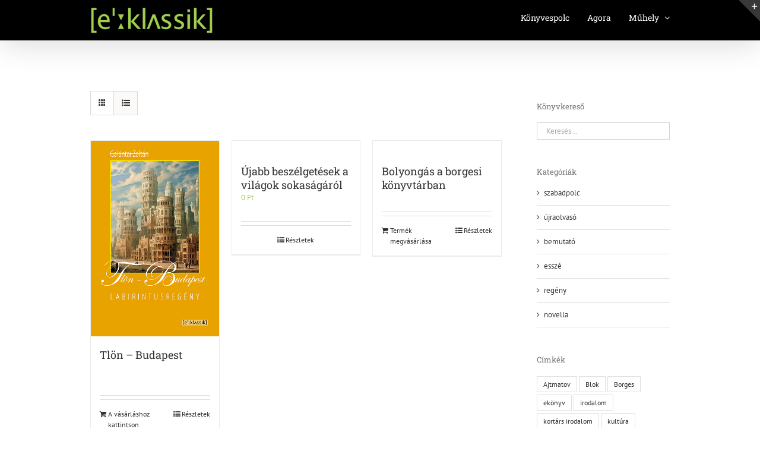

--- FILE ---
content_type: text/html; charset=UTF-8
request_url: https://eclassic.xyz/book/letoltheto-formatumok/epub-ipad-android/
body_size: 34944
content:
<!DOCTYPE html>
<html class="avada-html-layout-wide avada-html-header-position-top avada-html-is-archive avada-has-site-width-percent" lang="hu" prefix="og: http://ogp.me/ns# fb: http://ogp.me/ns/fb#">
<head>
	<meta http-equiv="X-UA-Compatible" content="IE=edge" />
	<meta http-equiv="Content-Type" content="text/html; charset=utf-8"/>
	<meta name="viewport" content="width=device-width, initial-scale=1" />
	<meta name='robots' content='index, follow, max-image-preview:large, max-snippet:-1, max-video-preview:-1' />

	<!-- This site is optimized with the Yoast SEO plugin v26.6 - https://yoast.com/wordpress/plugins/seo/ -->
	<title>EPUB Archives &#8226; eClassic</title>
	<link rel="canonical" href="https://eclassic.xyz/book/letoltheto-formatumok/epub-ipad-android/" />
	<link rel="next" href="https://eclassic.xyz/book/letoltheto-formatumok/epub-ipad-android/page/2/" />
	<meta property="og:locale" content="hu_HU" />
	<meta property="og:type" content="article" />
	<meta property="og:title" content="EPUB Archives &#8226; eClassic" />
	<meta property="og:url" content="https://eclassic.xyz/book/letoltheto-formatumok/epub-ipad-android/" />
	<meta property="og:site_name" content="eClassic" />
	<meta name="twitter:card" content="summary_large_image" />
	<script type="application/ld+json" class="yoast-schema-graph">{"@context":"https://schema.org","@graph":[{"@type":"CollectionPage","@id":"https://eclassic.xyz/book/letoltheto-formatumok/epub-ipad-android/","url":"https://eclassic.xyz/book/letoltheto-formatumok/epub-ipad-android/","name":"EPUB Archives &#8226; eClassic","isPartOf":{"@id":"https://eclassic.xyz/#website"},"primaryImageOfPage":{"@id":"https://eclassic.xyz/book/letoltheto-formatumok/epub-ipad-android/#primaryimage"},"image":{"@id":"https://eclassic.xyz/book/letoltheto-formatumok/epub-ipad-android/#primaryimage"},"thumbnailUrl":"https://eclassic.xyz/wp-content/uploads/2024/03/Galantai_Zoltan-Tlon_Budapest_cover_ebook@0.25x@0.25x.jpg","breadcrumb":{"@id":"https://eclassic.xyz/book/letoltheto-formatumok/epub-ipad-android/#breadcrumb"},"inLanguage":"hu"},{"@type":"ImageObject","inLanguage":"hu","@id":"https://eclassic.xyz/book/letoltheto-formatumok/epub-ipad-android/#primaryimage","url":"https://eclassic.xyz/wp-content/uploads/2024/03/Galantai_Zoltan-Tlon_Budapest_cover_ebook@0.25x@0.25x.jpg","contentUrl":"https://eclassic.xyz/wp-content/uploads/2024/03/Galantai_Zoltan-Tlon_Budapest_cover_ebook@0.25x@0.25x.jpg","width":420,"height":640},{"@type":"BreadcrumbList","@id":"https://eclassic.xyz/book/letoltheto-formatumok/epub-ipad-android/#breadcrumb","itemListElement":[{"@type":"ListItem","position":1,"name":"Home","item":"https://eclassic.xyz/"},{"@type":"ListItem","position":2,"name":"EPUB"}]},{"@type":"WebSite","@id":"https://eclassic.xyz/#website","url":"https://eclassic.xyz/","name":"eClassic","description":"e-kiadó, ebook konverzió, ekönyvészet","potentialAction":[{"@type":"SearchAction","target":{"@type":"EntryPoint","urlTemplate":"https://eclassic.xyz/?s={search_term_string}"},"query-input":{"@type":"PropertyValueSpecification","valueRequired":true,"valueName":"search_term_string"}}],"inLanguage":"hu"}]}</script>
	<!-- / Yoast SEO plugin. -->


<link rel='dns-prefetch' href='//fonts.googleapis.com' />
<link rel='dns-prefetch' href='//use.fontawesome.com' />
<link rel="alternate" type="application/rss+xml" title="eClassic &raquo; hírcsatorna" href="https://eclassic.xyz/feed/" />
								<link rel="icon" href="https://eclassic.xyz/wp-content/uploads/2015/12/eClassic_icon_16pix.png" type="image/png" />
		
					<!-- Apple Touch Icon -->
						<link rel="apple-touch-icon" sizes="180x180" href="https://eclassic.xyz/wp-content/uploads/2015/12/eClassic_icon_G100.png" type="image/png">
		
					<!-- Android Icon -->
						<link rel="icon" sizes="192x192" href="https://eclassic.xyz/wp-content/uploads/2015/12/eClassic_icon_G50.png" type="image/png">
		
					<!-- MS Edge Icon -->
						<meta name="msapplication-TileImage" content="https://eclassic.xyz/wp-content/uploads/2015/12/eClassic_icon_G100.png" type="image/png">
				<link rel="alternate" type="application/rss+xml" title="eClassic &raquo; EPUB Letölthető formátumok hírforrás" href="https://eclassic.xyz/book/letoltheto-formatumok/epub-ipad-android/feed/" />
				
		<meta property="og:locale" content="hu_HU"/>
		<meta property="og:type" content="article"/>
		<meta property="og:site_name" content="eClassic"/>
		<meta property="og:title" content="EPUB Archives &#8226; eClassic"/>
				<meta property="og:url" content="https://eclassic.xyz/shop/bemutato/tlon-budapest/"/>
																				<meta property="og:image" content="https://eclassic.xyz/wp-content/uploads/2024/03/Galantai_Zoltan-Tlon_Budapest_cover_ebook@0.25x@0.25x.jpg"/>
		<meta property="og:image:width" content="420"/>
		<meta property="og:image:height" content="640"/>
		<meta property="og:image:type" content="image/jpeg"/>
				<style id='wp-img-auto-sizes-contain-inline-css' type='text/css'>
img:is([sizes=auto i],[sizes^="auto," i]){contain-intrinsic-size:3000px 1500px}
/*# sourceURL=wp-img-auto-sizes-contain-inline-css */
</style>

<link rel='stylesheet' id='irw-widget-css' href='https://eclassic.xyz/wp-content/plugins/dk-new-medias-image-rotator-widget/css/dkirw.css?ver=3c775c393be2d309fd4f8b5f2e8604a9' type='text/css' media='all' />
<link rel='stylesheet' id='somdn-style-css' href='https://eclassic.xyz/wp-content/plugins/download-now-for-woocommerce/assets/css/somdn-style.css?ver=3c775c393be2d309fd4f8b5f2e8604a9' type='text/css' media='all' />
<style id='woocommerce-inline-inline-css' type='text/css'>
.woocommerce form .form-row .required { visibility: visible; }
/*# sourceURL=woocommerce-inline-inline-css */
</style>
<link rel='stylesheet' id='wow-icons-pro-fa-css' href='https://eclassic.xyz/wp-content/plugins/wow-icons-pro//assets/fontawesome/font-awesome.min.css?ver=2.0' type='text/css' media='all' />
<link rel='stylesheet' id='wow-icons-pro-ft-css' href='https://eclassic.xyz/wp-content/plugins/wow-icons-pro//assets/fontello/css/fontello.css?ver=2.0' type='text/css' media='all' />
<link rel='stylesheet' id='wow-icons-pro-im-css' href='https://eclassic.xyz/wp-content/plugins/wow-icons-pro//assets/icomoon/icomoon.css?ver=2.0' type='text/css' media='all' />
<link rel='stylesheet' id='wow-icons-pro-oi-css' href='https://eclassic.xyz/wp-content/plugins/wow-icons-pro//assets/openiconic/css/open-iconic-bootstrap.min.css?ver=2.0' type='text/css' media='all' />
<link rel='stylesheet' id='wow-icons-pro-di-css' href='https://eclassic.xyz/wp-includes/css/dashicons.min.css?ver=2.0' type='text/css' media='all' />
<link rel='stylesheet' id='wow-icons-pro-gmi-css' href='https://fonts.googleapis.com/icon?family=Material+Icons&#038;ver=6.9' type='text/css' media='all' />
<link rel='stylesheet' id='wow-icons-pro-jv-css' href='https://eclassic.xyz/wp-content/plugins/wow-icons-pro//assets/justvector/stylesheets/justvector.css?ver=2.0' type='text/css' media='all' />
<link rel='stylesheet' id='wow-icons-pro-pf-css' href='https://eclassic.xyz/wp-content/plugins/wow-icons-pro//assets/paymentfont/css/paymentfont.min.css?ver=2.0' type='text/css' media='all' />
<link rel='stylesheet' id='wow-icons-pro-tp-css' href='https://eclassic.xyz/wp-content/plugins/wow-icons-pro//assets/typicons/font/typicons.min.css?ver=2.0' type='text/css' media='all' />
<link rel='stylesheet' id='ppress-frontend-css' href='https://eclassic.xyz/wp-content/plugins/wp-user-avatar/assets/css/frontend.min.css?ver=4.16.8' type='text/css' media='all' />
<link rel='stylesheet' id='ppress-flatpickr-css' href='https://eclassic.xyz/wp-content/plugins/wp-user-avatar/assets/flatpickr/flatpickr.min.css?ver=4.16.8' type='text/css' media='all' />
<link rel='stylesheet' id='ppress-select2-css' href='https://eclassic.xyz/wp-content/plugins/wp-user-avatar/assets/select2/select2.min.css?ver=3c775c393be2d309fd4f8b5f2e8604a9' type='text/css' media='all' />
<link rel='stylesheet' id='wp-mcm-styles-css' href='https://eclassic.xyz/wp-content/plugins/wp-media-category-management/css/wp-mcm-styles.css?ver=2.5.0.1' type='text/css' media='all' />
<link rel='stylesheet' id='taxopress-frontend-css-css' href='https://eclassic.xyz/wp-content/plugins/simple-tags/assets/frontend/css/frontend.css?ver=3.42.0' type='text/css' media='all' />
<link rel='stylesheet' id='bfa-font-awesome-css' href='https://use.fontawesome.com/releases/v5.15.4/css/all.css?ver=2.0.3' type='text/css' media='all' />
<link rel='stylesheet' id='fusion-dynamic-css-css' href='https://eclassic.xyz/wp-content/uploads/fusion-styles/e0c2de3ba7c5dfdf52e64925d954e144.min.css?ver=3.14.2' type='text/css' media='all' />
<link rel='stylesheet' id='avada-fullwidth-md-css' href='https://eclassic.xyz/wp-content/plugins/fusion-builder/assets/css/media/fullwidth-md.min.css?ver=3.14.2' type='text/css' media='only screen and (max-width: 1024px)' />
<link rel='stylesheet' id='avada-fullwidth-sm-css' href='https://eclassic.xyz/wp-content/plugins/fusion-builder/assets/css/media/fullwidth-sm.min.css?ver=3.14.2' type='text/css' media='only screen and (max-width: 640px)' />
<link rel='stylesheet' id='awb-text-path-md-css' href='https://eclassic.xyz/wp-content/plugins/fusion-builder/assets/css/media/awb-text-path-md.min.css?ver=7.14.2' type='text/css' media='only screen and (max-width: 1024px)' />
<link rel='stylesheet' id='awb-text-path-sm-css' href='https://eclassic.xyz/wp-content/plugins/fusion-builder/assets/css/media/awb-text-path-sm.min.css?ver=7.14.2' type='text/css' media='only screen and (max-width: 640px)' />
<link rel='stylesheet' id='avada-icon-md-css' href='https://eclassic.xyz/wp-content/plugins/fusion-builder/assets/css/media/icon-md.min.css?ver=3.14.2' type='text/css' media='only screen and (max-width: 1024px)' />
<link rel='stylesheet' id='avada-icon-sm-css' href='https://eclassic.xyz/wp-content/plugins/fusion-builder/assets/css/media/icon-sm.min.css?ver=3.14.2' type='text/css' media='only screen and (max-width: 640px)' />
<link rel='stylesheet' id='avada-image-md-css' href='https://eclassic.xyz/wp-content/plugins/fusion-builder/assets/css/media/image-md.min.css?ver=7.14.2' type='text/css' media='only screen and (max-width: 1024px)' />
<link rel='stylesheet' id='avada-image-sm-css' href='https://eclassic.xyz/wp-content/plugins/fusion-builder/assets/css/media/image-sm.min.css?ver=7.14.2' type='text/css' media='only screen and (max-width: 640px)' />
<link rel='stylesheet' id='avada-person-md-css' href='https://eclassic.xyz/wp-content/plugins/fusion-builder/assets/css/media/person-md.min.css?ver=7.14.2' type='text/css' media='only screen and (max-width: 1024px)' />
<link rel='stylesheet' id='avada-person-sm-css' href='https://eclassic.xyz/wp-content/plugins/fusion-builder/assets/css/media/person-sm.min.css?ver=7.14.2' type='text/css' media='only screen and (max-width: 640px)' />
<link rel='stylesheet' id='avada-social-links-md-css' href='https://eclassic.xyz/wp-content/plugins/fusion-builder/assets/css/media/social-links-md.min.css?ver=7.14.2' type='text/css' media='only screen and (max-width: 1024px)' />
<link rel='stylesheet' id='avada-social-links-sm-css' href='https://eclassic.xyz/wp-content/plugins/fusion-builder/assets/css/media/social-links-sm.min.css?ver=7.14.2' type='text/css' media='only screen and (max-width: 640px)' />
<link rel='stylesheet' id='awb-text-md-css' href='https://eclassic.xyz/wp-content/plugins/fusion-builder/assets/css/media/text-md.min.css?ver=3.14.2' type='text/css' media='only screen and (max-width: 1024px)' />
<link rel='stylesheet' id='awb-text-sm-css' href='https://eclassic.xyz/wp-content/plugins/fusion-builder/assets/css/media/text-sm.min.css?ver=3.14.2' type='text/css' media='only screen and (max-width: 640px)' />
<link rel='stylesheet' id='awb-title-md-css' href='https://eclassic.xyz/wp-content/plugins/fusion-builder/assets/css/media/title-md.min.css?ver=3.14.2' type='text/css' media='only screen and (max-width: 1024px)' />
<link rel='stylesheet' id='awb-title-sm-css' href='https://eclassic.xyz/wp-content/plugins/fusion-builder/assets/css/media/title-sm.min.css?ver=3.14.2' type='text/css' media='only screen and (max-width: 640px)' />
<link rel='stylesheet' id='awb-woo-cart-totals-md-css' href='https://eclassic.xyz/wp-content/plugins/fusion-builder/assets/css/media/woo-cart-totals-md.min.css?ver=3.14.2' type='text/css' media='only screen and (max-width: 1024px)' />
<link rel='stylesheet' id='awb-woo-cart-totals-sm-css' href='https://eclassic.xyz/wp-content/plugins/fusion-builder/assets/css/media/woo-cart-totals-sm.min.css?ver=3.14.2' type='text/css' media='only screen and (max-width: 640px)' />
<link rel='stylesheet' id='avada-facebook-page-md-css' href='https://eclassic.xyz/wp-content/plugins/fusion-builder/assets/css/media/facebook-page-md.min.css?ver=7.14.2' type='text/css' media='only screen and (max-width: 1024px)' />
<link rel='stylesheet' id='avada-facebook-page-sm-css' href='https://eclassic.xyz/wp-content/plugins/fusion-builder/assets/css/media/facebook-page-sm.min.css?ver=7.14.2' type='text/css' media='only screen and (max-width: 640px)' />
<link rel='stylesheet' id='avada-twitter-timeline-md-css' href='https://eclassic.xyz/wp-content/plugins/fusion-builder/assets/css/media/twitter-timeline-md.min.css?ver=7.14.2' type='text/css' media='only screen and (max-width: 1024px)' />
<link rel='stylesheet' id='avada-twitter-timeline-sm-css' href='https://eclassic.xyz/wp-content/plugins/fusion-builder/assets/css/media/twitter-timeline-sm.min.css?ver=7.14.2' type='text/css' media='only screen and (max-width: 640px)' />
<link rel='stylesheet' id='avada-flickr-md-css' href='https://eclassic.xyz/wp-content/plugins/fusion-builder/assets/css/media/flickr-md.min.css?ver=7.14.2' type='text/css' media='only screen and (max-width: 1024px)' />
<link rel='stylesheet' id='avada-flickr-sm-css' href='https://eclassic.xyz/wp-content/plugins/fusion-builder/assets/css/media/flickr-sm.min.css?ver=7.14.2' type='text/css' media='only screen and (max-width: 640px)' />
<link rel='stylesheet' id='avada-tagcloud-md-css' href='https://eclassic.xyz/wp-content/plugins/fusion-builder/assets/css/media/tagcloud-md.min.css?ver=7.14.2' type='text/css' media='only screen and (max-width: 1024px)' />
<link rel='stylesheet' id='avada-tagcloud-sm-css' href='https://eclassic.xyz/wp-content/plugins/fusion-builder/assets/css/media/tagcloud-sm.min.css?ver=7.14.2' type='text/css' media='only screen and (max-width: 640px)' />
<link rel='stylesheet' id='avada-instagram-md-css' href='https://eclassic.xyz/wp-content/plugins/fusion-builder/assets/css/media/instagram-md.min.css?ver=7.14.2' type='text/css' media='only screen and (max-width: 1024px)' />
<link rel='stylesheet' id='avada-instagram-sm-css' href='https://eclassic.xyz/wp-content/plugins/fusion-builder/assets/css/media/instagram-sm.min.css?ver=7.14.2' type='text/css' media='only screen and (max-width: 640px)' />
<link rel='stylesheet' id='awb-layout-colums-md-css' href='https://eclassic.xyz/wp-content/plugins/fusion-builder/assets/css/media/layout-columns-md.min.css?ver=3.14.2' type='text/css' media='only screen and (max-width: 1024px)' />
<link rel='stylesheet' id='awb-layout-colums-sm-css' href='https://eclassic.xyz/wp-content/plugins/fusion-builder/assets/css/media/layout-columns-sm.min.css?ver=3.14.2' type='text/css' media='only screen and (max-width: 640px)' />
<link rel='stylesheet' id='avada-max-1c-css' href='https://eclassic.xyz/wp-content/themes/Avada/assets/css/media/max-1c.min.css?ver=7.14.2' type='text/css' media='only screen and (max-width: 644px)' />
<link rel='stylesheet' id='avada-max-2c-css' href='https://eclassic.xyz/wp-content/themes/Avada/assets/css/media/max-2c.min.css?ver=7.14.2' type='text/css' media='only screen and (max-width: 735px)' />
<link rel='stylesheet' id='avada-min-2c-max-3c-css' href='https://eclassic.xyz/wp-content/themes/Avada/assets/css/media/min-2c-max-3c.min.css?ver=7.14.2' type='text/css' media='only screen and (min-width: 735px) and (max-width: 826px)' />
<link rel='stylesheet' id='avada-min-3c-max-4c-css' href='https://eclassic.xyz/wp-content/themes/Avada/assets/css/media/min-3c-max-4c.min.css?ver=7.14.2' type='text/css' media='only screen and (min-width: 826px) and (max-width: 917px)' />
<link rel='stylesheet' id='avada-min-4c-max-5c-css' href='https://eclassic.xyz/wp-content/themes/Avada/assets/css/media/min-4c-max-5c.min.css?ver=7.14.2' type='text/css' media='only screen and (min-width: 917px) and (max-width: 1008px)' />
<link rel='stylesheet' id='avada-min-5c-max-6c-css' href='https://eclassic.xyz/wp-content/themes/Avada/assets/css/media/min-5c-max-6c.min.css?ver=7.14.2' type='text/css' media='only screen and (min-width: 1008px) and (max-width: 1099px)' />
<link rel='stylesheet' id='avada-min-shbp-css' href='https://eclassic.xyz/wp-content/themes/Avada/assets/css/media/min-shbp.min.css?ver=7.14.2' type='text/css' media='only screen and (min-width: 801px)' />
<link rel='stylesheet' id='avada-min-shbp-header-legacy-css' href='https://eclassic.xyz/wp-content/themes/Avada/assets/css/media/min-shbp-header-legacy.min.css?ver=7.14.2' type='text/css' media='only screen and (min-width: 801px)' />
<link rel='stylesheet' id='avada-max-shbp-css' href='https://eclassic.xyz/wp-content/themes/Avada/assets/css/media/max-shbp.min.css?ver=7.14.2' type='text/css' media='only screen and (max-width: 800px)' />
<link rel='stylesheet' id='avada-max-shbp-header-legacy-css' href='https://eclassic.xyz/wp-content/themes/Avada/assets/css/media/max-shbp-header-legacy.min.css?ver=7.14.2' type='text/css' media='only screen and (max-width: 800px)' />
<link rel='stylesheet' id='avada-max-sh-shbp-css' href='https://eclassic.xyz/wp-content/themes/Avada/assets/css/media/max-sh-shbp.min.css?ver=7.14.2' type='text/css' media='only screen and (max-width: 800px)' />
<link rel='stylesheet' id='avada-max-sh-shbp-header-legacy-css' href='https://eclassic.xyz/wp-content/themes/Avada/assets/css/media/max-sh-shbp-header-legacy.min.css?ver=7.14.2' type='text/css' media='only screen and (max-width: 800px)' />
<link rel='stylesheet' id='avada-min-768-max-1024-p-css' href='https://eclassic.xyz/wp-content/themes/Avada/assets/css/media/min-768-max-1024-p.min.css?ver=7.14.2' type='text/css' media='only screen and (min-device-width: 768px) and (max-device-width: 1024px) and (orientation: portrait)' />
<link rel='stylesheet' id='avada-min-768-max-1024-p-header-legacy-css' href='https://eclassic.xyz/wp-content/themes/Avada/assets/css/media/min-768-max-1024-p-header-legacy.min.css?ver=7.14.2' type='text/css' media='only screen and (min-device-width: 768px) and (max-device-width: 1024px) and (orientation: portrait)' />
<link rel='stylesheet' id='avada-min-768-max-1024-l-css' href='https://eclassic.xyz/wp-content/themes/Avada/assets/css/media/min-768-max-1024-l.min.css?ver=7.14.2' type='text/css' media='only screen and (min-device-width: 768px) and (max-device-width: 1024px) and (orientation: landscape)' />
<link rel='stylesheet' id='avada-min-768-max-1024-l-header-legacy-css' href='https://eclassic.xyz/wp-content/themes/Avada/assets/css/media/min-768-max-1024-l-header-legacy.min.css?ver=7.14.2' type='text/css' media='only screen and (min-device-width: 768px) and (max-device-width: 1024px) and (orientation: landscape)' />
<link rel='stylesheet' id='avada-max-sh-cbp-css' href='https://eclassic.xyz/wp-content/themes/Avada/assets/css/media/max-sh-cbp.min.css?ver=7.14.2' type='text/css' media='only screen and (max-width: 800px)' />
<link rel='stylesheet' id='avada-max-sh-sbp-css' href='https://eclassic.xyz/wp-content/themes/Avada/assets/css/media/max-sh-sbp.min.css?ver=7.14.2' type='text/css' media='only screen and (max-width: 800px)' />
<link rel='stylesheet' id='avada-max-sh-640-css' href='https://eclassic.xyz/wp-content/themes/Avada/assets/css/media/max-sh-640.min.css?ver=7.14.2' type='text/css' media='only screen and (max-width: 640px)' />
<link rel='stylesheet' id='avada-max-shbp-18-css' href='https://eclassic.xyz/wp-content/themes/Avada/assets/css/media/max-shbp-18.min.css?ver=7.14.2' type='text/css' media='only screen and (max-width: 782px)' />
<link rel='stylesheet' id='avada-max-shbp-32-css' href='https://eclassic.xyz/wp-content/themes/Avada/assets/css/media/max-shbp-32.min.css?ver=7.14.2' type='text/css' media='only screen and (max-width: 768px)' />
<link rel='stylesheet' id='avada-min-sh-cbp-css' href='https://eclassic.xyz/wp-content/themes/Avada/assets/css/media/min-sh-cbp.min.css?ver=7.14.2' type='text/css' media='only screen and (min-width: 800px)' />
<link rel='stylesheet' id='avada-max-640-css' href='https://eclassic.xyz/wp-content/themes/Avada/assets/css/media/max-640.min.css?ver=7.14.2' type='text/css' media='only screen and (max-device-width: 640px)' />
<link rel='stylesheet' id='avada-max-main-css' href='https://eclassic.xyz/wp-content/themes/Avada/assets/css/media/max-main.min.css?ver=7.14.2' type='text/css' media='only screen and (max-width: 1099px)' />
<link rel='stylesheet' id='avada-max-cbp-css' href='https://eclassic.xyz/wp-content/themes/Avada/assets/css/media/max-cbp.min.css?ver=7.14.2' type='text/css' media='only screen and (max-width: 800px)' />
<link rel='stylesheet' id='fb-max-sh-cbp-css' href='https://eclassic.xyz/wp-content/plugins/fusion-builder/assets/css/media/max-sh-cbp.min.css?ver=3.14.2' type='text/css' media='only screen and (max-width: 800px)' />
<link rel='stylesheet' id='fb-min-768-max-1024-p-css' href='https://eclassic.xyz/wp-content/plugins/fusion-builder/assets/css/media/min-768-max-1024-p.min.css?ver=3.14.2' type='text/css' media='only screen and (min-device-width: 768px) and (max-device-width: 1024px) and (orientation: portrait)' />
<link rel='stylesheet' id='fb-max-640-css' href='https://eclassic.xyz/wp-content/plugins/fusion-builder/assets/css/media/max-640.min.css?ver=3.14.2' type='text/css' media='only screen and (max-device-width: 640px)' />
<link rel='stylesheet' id='fb-max-1c-css' href='https://eclassic.xyz/wp-content/plugins/fusion-builder/assets/css/media/max-1c.css?ver=3.14.2' type='text/css' media='only screen and (max-width: 644px)' />
<link rel='stylesheet' id='fb-max-2c-css' href='https://eclassic.xyz/wp-content/plugins/fusion-builder/assets/css/media/max-2c.css?ver=3.14.2' type='text/css' media='only screen and (max-width: 735px)' />
<link rel='stylesheet' id='fb-min-2c-max-3c-css' href='https://eclassic.xyz/wp-content/plugins/fusion-builder/assets/css/media/min-2c-max-3c.css?ver=3.14.2' type='text/css' media='only screen and (min-width: 735px) and (max-width: 826px)' />
<link rel='stylesheet' id='fb-min-3c-max-4c-css' href='https://eclassic.xyz/wp-content/plugins/fusion-builder/assets/css/media/min-3c-max-4c.css?ver=3.14.2' type='text/css' media='only screen and (min-width: 826px) and (max-width: 917px)' />
<link rel='stylesheet' id='fb-min-4c-max-5c-css' href='https://eclassic.xyz/wp-content/plugins/fusion-builder/assets/css/media/min-4c-max-5c.css?ver=3.14.2' type='text/css' media='only screen and (min-width: 917px) and (max-width: 1008px)' />
<link rel='stylesheet' id='fb-min-5c-max-6c-css' href='https://eclassic.xyz/wp-content/plugins/fusion-builder/assets/css/media/min-5c-max-6c.css?ver=3.14.2' type='text/css' media='only screen and (min-width: 1008px) and (max-width: 1099px)' />
<link rel='stylesheet' id='avada-max-sh-cbp-woo-tabs-css' href='https://eclassic.xyz/wp-content/themes/Avada/assets/css/media/max-sh-cbp-woo-tabs.min.css?ver=7.14.2' type='text/css' media='only screen and (max-width: 800px)' />
<link rel='stylesheet' id='avada-min-768-max-1024-woo-css' href='https://eclassic.xyz/wp-content/themes/Avada/assets/css/media/min-768-max-1024-woo.min.css?ver=7.14.2' type='text/css' media='only screen and (min-device-width: 768px) and (max-device-width: 1024px)' />
<link rel='stylesheet' id='avada-max-sh-640-woo-css' href='https://eclassic.xyz/wp-content/themes/Avada/assets/css/media/max-sh-640-woo.min.css?ver=7.14.2' type='text/css' media='only screen and (max-width: 640px)' />
<link rel='stylesheet' id='avada-max-sh-cbp-woo-css' href='https://eclassic.xyz/wp-content/themes/Avada/assets/css/media/max-sh-cbp-woo.min.css?ver=7.14.2' type='text/css' media='only screen and (max-width: 800px)' />
<link rel='stylesheet' id='avada-min-sh-cbp-woo-css' href='https://eclassic.xyz/wp-content/themes/Avada/assets/css/media/min-sh-cbp-woo.min.css?ver=7.14.2' type='text/css' media='only screen and (min-width: 800px)' />
<link rel='stylesheet' id='avada-off-canvas-md-css' href='https://eclassic.xyz/wp-content/plugins/fusion-builder/assets/css/media/off-canvas-md.min.css?ver=7.14.2' type='text/css' media='only screen and (max-width: 1024px)' />
<link rel='stylesheet' id='avada-off-canvas-sm-css' href='https://eclassic.xyz/wp-content/plugins/fusion-builder/assets/css/media/off-canvas-sm.min.css?ver=7.14.2' type='text/css' media='only screen and (max-width: 640px)' />
<script type="text/javascript" src="https://eclassic.xyz/wp-includes/js/jquery/jquery.min.js?ver=3.7.1" id="jquery-core-js"></script>
<script type="text/javascript" src="https://eclassic.xyz/wp-includes/js/jquery/jquery-migrate.min.js?ver=3.4.1" id="jquery-migrate-js"></script>
<script type="text/javascript" src="https://eclassic.xyz/wp-content/plugins/dk-new-medias-image-rotator-widget/js/jquery.imagesloaded.js?ver=3c775c393be2d309fd4f8b5f2e8604a9" id="jquery-imagesloaded-js"></script>
<script type="text/javascript" src="https://eclassic.xyz/wp-content/plugins/dk-new-medias-image-rotator-widget/js/dkirw.js?ver=3c775c393be2d309fd4f8b5f2e8604a9" id="irw-widget-js"></script>
<script type="text/javascript" src="https://eclassic.xyz/wp-content/plugins/woocommerce/assets/js/jquery-blockui/jquery.blockUI.min.js?ver=2.7.0-wc.10.4.3" id="wc-jquery-blockui-js" defer="defer" data-wp-strategy="defer"></script>
<script type="text/javascript" id="wc-add-to-cart-js-extra">
/* <![CDATA[ */
var wc_add_to_cart_params = {"ajax_url":"/wp-admin/admin-ajax.php","wc_ajax_url":"/?wc-ajax=%%endpoint%%","i18n_view_cart":"Kos\u00e1r","cart_url":"https://eclassic.xyz/?page_id=5","is_cart":"","cart_redirect_after_add":"no"};
//# sourceURL=wc-add-to-cart-js-extra
/* ]]> */
</script>
<script type="text/javascript" src="https://eclassic.xyz/wp-content/plugins/woocommerce/assets/js/frontend/add-to-cart.min.js?ver=10.4.3" id="wc-add-to-cart-js" defer="defer" data-wp-strategy="defer"></script>
<script type="text/javascript" src="https://eclassic.xyz/wp-content/plugins/woocommerce/assets/js/js-cookie/js.cookie.min.js?ver=2.1.4-wc.10.4.3" id="wc-js-cookie-js" defer="defer" data-wp-strategy="defer"></script>
<script type="text/javascript" id="woocommerce-js-extra">
/* <![CDATA[ */
var woocommerce_params = {"ajax_url":"/wp-admin/admin-ajax.php","wc_ajax_url":"/?wc-ajax=%%endpoint%%","i18n_password_show":"Jelsz\u00f3 megjelen\u00edt\u00e9se","i18n_password_hide":"Jelsz\u00f3 elrejt\u00e9se"};
//# sourceURL=woocommerce-js-extra
/* ]]> */
</script>
<script type="text/javascript" src="https://eclassic.xyz/wp-content/plugins/woocommerce/assets/js/frontend/woocommerce.min.js?ver=10.4.3" id="woocommerce-js" defer="defer" data-wp-strategy="defer"></script>
<script type="text/javascript" src="https://eclassic.xyz/wp-content/plugins/wp-user-avatar/assets/flatpickr/flatpickr.min.js?ver=4.16.8" id="ppress-flatpickr-js"></script>
<script type="text/javascript" src="https://eclassic.xyz/wp-content/plugins/wp-user-avatar/assets/select2/select2.min.js?ver=4.16.8" id="ppress-select2-js"></script>
<script type="text/javascript" src="https://eclassic.xyz/wp-content/plugins/simple-tags/assets/frontend/js/frontend.js?ver=3.42.0" id="taxopress-frontend-js-js"></script>
<link rel="https://api.w.org/" href="https://eclassic.xyz/wp-json/" /><link rel="EditURI" type="application/rsd+xml" title="RSD" href="https://eclassic.xyz/xmlrpc.php?rsd" />
<link rel="preload" href="https://eclassic.xyz/wp-content/themes/Avada/includes/lib/assets/fonts/icomoon/awb-icons.woff" as="font" type="font/woff" crossorigin><link rel="preload" href="//eclassic.xyz/wp-content/themes/Avada/includes/lib/assets/fonts/fontawesome/webfonts/fa-brands-400.woff2" as="font" type="font/woff2" crossorigin><link rel="preload" href="//eclassic.xyz/wp-content/themes/Avada/includes/lib/assets/fonts/fontawesome/webfonts/fa-regular-400.woff2" as="font" type="font/woff2" crossorigin><link rel="preload" href="//eclassic.xyz/wp-content/themes/Avada/includes/lib/assets/fonts/fontawesome/webfonts/fa-solid-900.woff2" as="font" type="font/woff2" crossorigin><link rel="preload" href="https://fonts.gstatic.com/s/ptsans/v18/jizaRExUiTo99u79D0KExQ.woff2" as="font" type="font/woff2" crossorigin><link rel="preload" href="https://fonts.gstatic.com/s/robotoslab/v36/BngbUXZYTXPIvIBgJJSb6s3BzlRRfKOFbvjojISmb2Rj.woff2" as="font" type="font/woff2" crossorigin><style type="text/css" id="css-fb-visibility">@media screen and (max-width: 640px){.fusion-no-small-visibility{display:none !important;}body .sm-text-align-center{text-align:center !important;}body .sm-text-align-left{text-align:left !important;}body .sm-text-align-right{text-align:right !important;}body .sm-text-align-justify{text-align:justify !important;}body .sm-flex-align-center{justify-content:center !important;}body .sm-flex-align-flex-start{justify-content:flex-start !important;}body .sm-flex-align-flex-end{justify-content:flex-end !important;}body .sm-mx-auto{margin-left:auto !important;margin-right:auto !important;}body .sm-ml-auto{margin-left:auto !important;}body .sm-mr-auto{margin-right:auto !important;}body .fusion-absolute-position-small{position:absolute;width:100%;}.awb-sticky.awb-sticky-small{ position: sticky; top: var(--awb-sticky-offset,0); }}@media screen and (min-width: 641px) and (max-width: 1024px){.fusion-no-medium-visibility{display:none !important;}body .md-text-align-center{text-align:center !important;}body .md-text-align-left{text-align:left !important;}body .md-text-align-right{text-align:right !important;}body .md-text-align-justify{text-align:justify !important;}body .md-flex-align-center{justify-content:center !important;}body .md-flex-align-flex-start{justify-content:flex-start !important;}body .md-flex-align-flex-end{justify-content:flex-end !important;}body .md-mx-auto{margin-left:auto !important;margin-right:auto !important;}body .md-ml-auto{margin-left:auto !important;}body .md-mr-auto{margin-right:auto !important;}body .fusion-absolute-position-medium{position:absolute;width:100%;}.awb-sticky.awb-sticky-medium{ position: sticky; top: var(--awb-sticky-offset,0); }}@media screen and (min-width: 1025px){.fusion-no-large-visibility{display:none !important;}body .lg-text-align-center{text-align:center !important;}body .lg-text-align-left{text-align:left !important;}body .lg-text-align-right{text-align:right !important;}body .lg-text-align-justify{text-align:justify !important;}body .lg-flex-align-center{justify-content:center !important;}body .lg-flex-align-flex-start{justify-content:flex-start !important;}body .lg-flex-align-flex-end{justify-content:flex-end !important;}body .lg-mx-auto{margin-left:auto !important;margin-right:auto !important;}body .lg-ml-auto{margin-left:auto !important;}body .lg-mr-auto{margin-right:auto !important;}body .fusion-absolute-position-large{position:absolute;width:100%;}.awb-sticky.awb-sticky-large{ position: sticky; top: var(--awb-sticky-offset,0); }}</style>	<noscript><style>.woocommerce-product-gallery{ opacity: 1 !important; }</style></noscript>
	<style type="text/css">a.st_tag, a.internal_tag, .st_tag, .internal_tag { text-decoration: underline !important; }</style>		<script type="text/javascript">
			var doc = document.documentElement;
			doc.setAttribute( 'data-useragent', navigator.userAgent );
		</script>
		
	<link rel='stylesheet' id='wc-blocks-style-css' href='https://eclassic.xyz/wp-content/plugins/woocommerce/assets/client/blocks/wc-blocks.css?ver=wc-10.4.3' type='text/css' media='all' />
<style id='global-styles-inline-css' type='text/css'>
:root{--wp--preset--aspect-ratio--square: 1;--wp--preset--aspect-ratio--4-3: 4/3;--wp--preset--aspect-ratio--3-4: 3/4;--wp--preset--aspect-ratio--3-2: 3/2;--wp--preset--aspect-ratio--2-3: 2/3;--wp--preset--aspect-ratio--16-9: 16/9;--wp--preset--aspect-ratio--9-16: 9/16;--wp--preset--color--black: #000000;--wp--preset--color--cyan-bluish-gray: #abb8c3;--wp--preset--color--white: #ffffff;--wp--preset--color--pale-pink: #f78da7;--wp--preset--color--vivid-red: #cf2e2e;--wp--preset--color--luminous-vivid-orange: #ff6900;--wp--preset--color--luminous-vivid-amber: #fcb900;--wp--preset--color--light-green-cyan: #7bdcb5;--wp--preset--color--vivid-green-cyan: #00d084;--wp--preset--color--pale-cyan-blue: #8ed1fc;--wp--preset--color--vivid-cyan-blue: #0693e3;--wp--preset--color--vivid-purple: #9b51e0;--wp--preset--color--awb-color-1: rgba(255,255,255,1);--wp--preset--color--awb-color-2: rgba(249,249,251,1);--wp--preset--color--awb-color-3: rgba(242,243,245,1);--wp--preset--color--awb-color-4: rgba(101,189,125,1);--wp--preset--color--awb-color-5: rgba(25,143,217,1);--wp--preset--color--awb-color-6: rgba(67,69,73,1);--wp--preset--color--awb-color-7: rgba(33,35,38,1);--wp--preset--color--awb-color-8: rgba(20,22,23,1);--wp--preset--gradient--vivid-cyan-blue-to-vivid-purple: linear-gradient(135deg,rgb(6,147,227) 0%,rgb(155,81,224) 100%);--wp--preset--gradient--light-green-cyan-to-vivid-green-cyan: linear-gradient(135deg,rgb(122,220,180) 0%,rgb(0,208,130) 100%);--wp--preset--gradient--luminous-vivid-amber-to-luminous-vivid-orange: linear-gradient(135deg,rgb(252,185,0) 0%,rgb(255,105,0) 100%);--wp--preset--gradient--luminous-vivid-orange-to-vivid-red: linear-gradient(135deg,rgb(255,105,0) 0%,rgb(207,46,46) 100%);--wp--preset--gradient--very-light-gray-to-cyan-bluish-gray: linear-gradient(135deg,rgb(238,238,238) 0%,rgb(169,184,195) 100%);--wp--preset--gradient--cool-to-warm-spectrum: linear-gradient(135deg,rgb(74,234,220) 0%,rgb(151,120,209) 20%,rgb(207,42,186) 40%,rgb(238,44,130) 60%,rgb(251,105,98) 80%,rgb(254,248,76) 100%);--wp--preset--gradient--blush-light-purple: linear-gradient(135deg,rgb(255,206,236) 0%,rgb(152,150,240) 100%);--wp--preset--gradient--blush-bordeaux: linear-gradient(135deg,rgb(254,205,165) 0%,rgb(254,45,45) 50%,rgb(107,0,62) 100%);--wp--preset--gradient--luminous-dusk: linear-gradient(135deg,rgb(255,203,112) 0%,rgb(199,81,192) 50%,rgb(65,88,208) 100%);--wp--preset--gradient--pale-ocean: linear-gradient(135deg,rgb(255,245,203) 0%,rgb(182,227,212) 50%,rgb(51,167,181) 100%);--wp--preset--gradient--electric-grass: linear-gradient(135deg,rgb(202,248,128) 0%,rgb(113,206,126) 100%);--wp--preset--gradient--midnight: linear-gradient(135deg,rgb(2,3,129) 0%,rgb(40,116,252) 100%);--wp--preset--font-size--small: 9.75px;--wp--preset--font-size--medium: 20px;--wp--preset--font-size--large: 19.5px;--wp--preset--font-size--x-large: 42px;--wp--preset--font-size--normal: 13px;--wp--preset--font-size--xlarge: 26px;--wp--preset--font-size--huge: 39px;--wp--preset--spacing--20: 0.44rem;--wp--preset--spacing--30: 0.67rem;--wp--preset--spacing--40: 1rem;--wp--preset--spacing--50: 1.5rem;--wp--preset--spacing--60: 2.25rem;--wp--preset--spacing--70: 3.38rem;--wp--preset--spacing--80: 5.06rem;--wp--preset--shadow--natural: 6px 6px 9px rgba(0, 0, 0, 0.2);--wp--preset--shadow--deep: 12px 12px 50px rgba(0, 0, 0, 0.4);--wp--preset--shadow--sharp: 6px 6px 0px rgba(0, 0, 0, 0.2);--wp--preset--shadow--outlined: 6px 6px 0px -3px rgb(255, 255, 255), 6px 6px rgb(0, 0, 0);--wp--preset--shadow--crisp: 6px 6px 0px rgb(0, 0, 0);}:where(.is-layout-flex){gap: 0.5em;}:where(.is-layout-grid){gap: 0.5em;}body .is-layout-flex{display: flex;}.is-layout-flex{flex-wrap: wrap;align-items: center;}.is-layout-flex > :is(*, div){margin: 0;}body .is-layout-grid{display: grid;}.is-layout-grid > :is(*, div){margin: 0;}:where(.wp-block-columns.is-layout-flex){gap: 2em;}:where(.wp-block-columns.is-layout-grid){gap: 2em;}:where(.wp-block-post-template.is-layout-flex){gap: 1.25em;}:where(.wp-block-post-template.is-layout-grid){gap: 1.25em;}.has-black-color{color: var(--wp--preset--color--black) !important;}.has-cyan-bluish-gray-color{color: var(--wp--preset--color--cyan-bluish-gray) !important;}.has-white-color{color: var(--wp--preset--color--white) !important;}.has-pale-pink-color{color: var(--wp--preset--color--pale-pink) !important;}.has-vivid-red-color{color: var(--wp--preset--color--vivid-red) !important;}.has-luminous-vivid-orange-color{color: var(--wp--preset--color--luminous-vivid-orange) !important;}.has-luminous-vivid-amber-color{color: var(--wp--preset--color--luminous-vivid-amber) !important;}.has-light-green-cyan-color{color: var(--wp--preset--color--light-green-cyan) !important;}.has-vivid-green-cyan-color{color: var(--wp--preset--color--vivid-green-cyan) !important;}.has-pale-cyan-blue-color{color: var(--wp--preset--color--pale-cyan-blue) !important;}.has-vivid-cyan-blue-color{color: var(--wp--preset--color--vivid-cyan-blue) !important;}.has-vivid-purple-color{color: var(--wp--preset--color--vivid-purple) !important;}.has-black-background-color{background-color: var(--wp--preset--color--black) !important;}.has-cyan-bluish-gray-background-color{background-color: var(--wp--preset--color--cyan-bluish-gray) !important;}.has-white-background-color{background-color: var(--wp--preset--color--white) !important;}.has-pale-pink-background-color{background-color: var(--wp--preset--color--pale-pink) !important;}.has-vivid-red-background-color{background-color: var(--wp--preset--color--vivid-red) !important;}.has-luminous-vivid-orange-background-color{background-color: var(--wp--preset--color--luminous-vivid-orange) !important;}.has-luminous-vivid-amber-background-color{background-color: var(--wp--preset--color--luminous-vivid-amber) !important;}.has-light-green-cyan-background-color{background-color: var(--wp--preset--color--light-green-cyan) !important;}.has-vivid-green-cyan-background-color{background-color: var(--wp--preset--color--vivid-green-cyan) !important;}.has-pale-cyan-blue-background-color{background-color: var(--wp--preset--color--pale-cyan-blue) !important;}.has-vivid-cyan-blue-background-color{background-color: var(--wp--preset--color--vivid-cyan-blue) !important;}.has-vivid-purple-background-color{background-color: var(--wp--preset--color--vivid-purple) !important;}.has-black-border-color{border-color: var(--wp--preset--color--black) !important;}.has-cyan-bluish-gray-border-color{border-color: var(--wp--preset--color--cyan-bluish-gray) !important;}.has-white-border-color{border-color: var(--wp--preset--color--white) !important;}.has-pale-pink-border-color{border-color: var(--wp--preset--color--pale-pink) !important;}.has-vivid-red-border-color{border-color: var(--wp--preset--color--vivid-red) !important;}.has-luminous-vivid-orange-border-color{border-color: var(--wp--preset--color--luminous-vivid-orange) !important;}.has-luminous-vivid-amber-border-color{border-color: var(--wp--preset--color--luminous-vivid-amber) !important;}.has-light-green-cyan-border-color{border-color: var(--wp--preset--color--light-green-cyan) !important;}.has-vivid-green-cyan-border-color{border-color: var(--wp--preset--color--vivid-green-cyan) !important;}.has-pale-cyan-blue-border-color{border-color: var(--wp--preset--color--pale-cyan-blue) !important;}.has-vivid-cyan-blue-border-color{border-color: var(--wp--preset--color--vivid-cyan-blue) !important;}.has-vivid-purple-border-color{border-color: var(--wp--preset--color--vivid-purple) !important;}.has-vivid-cyan-blue-to-vivid-purple-gradient-background{background: var(--wp--preset--gradient--vivid-cyan-blue-to-vivid-purple) !important;}.has-light-green-cyan-to-vivid-green-cyan-gradient-background{background: var(--wp--preset--gradient--light-green-cyan-to-vivid-green-cyan) !important;}.has-luminous-vivid-amber-to-luminous-vivid-orange-gradient-background{background: var(--wp--preset--gradient--luminous-vivid-amber-to-luminous-vivid-orange) !important;}.has-luminous-vivid-orange-to-vivid-red-gradient-background{background: var(--wp--preset--gradient--luminous-vivid-orange-to-vivid-red) !important;}.has-very-light-gray-to-cyan-bluish-gray-gradient-background{background: var(--wp--preset--gradient--very-light-gray-to-cyan-bluish-gray) !important;}.has-cool-to-warm-spectrum-gradient-background{background: var(--wp--preset--gradient--cool-to-warm-spectrum) !important;}.has-blush-light-purple-gradient-background{background: var(--wp--preset--gradient--blush-light-purple) !important;}.has-blush-bordeaux-gradient-background{background: var(--wp--preset--gradient--blush-bordeaux) !important;}.has-luminous-dusk-gradient-background{background: var(--wp--preset--gradient--luminous-dusk) !important;}.has-pale-ocean-gradient-background{background: var(--wp--preset--gradient--pale-ocean) !important;}.has-electric-grass-gradient-background{background: var(--wp--preset--gradient--electric-grass) !important;}.has-midnight-gradient-background{background: var(--wp--preset--gradient--midnight) !important;}.has-small-font-size{font-size: var(--wp--preset--font-size--small) !important;}.has-medium-font-size{font-size: var(--wp--preset--font-size--medium) !important;}.has-large-font-size{font-size: var(--wp--preset--font-size--large) !important;}.has-x-large-font-size{font-size: var(--wp--preset--font-size--x-large) !important;}
/*# sourceURL=global-styles-inline-css */
</style>
<link rel='stylesheet' id='wow-icons-pro-frontend-css' href='https://eclassic.xyz/wp-content/plugins/wow-icons-pro/public//css/style.css?ver=2.0' type='text/css' media='all' />
<link rel='stylesheet' id='wow-icons-pro-animate-css' href='https://eclassic.xyz/wp-content/plugins/wow-icons-pro/public//css/animate.min.css?ver=2.0' type='text/css' media='all' />
<style id='wp-block-library-inline-css' type='text/css'>
:root{--wp-block-synced-color:#7a00df;--wp-block-synced-color--rgb:122,0,223;--wp-bound-block-color:var(--wp-block-synced-color);--wp-editor-canvas-background:#ddd;--wp-admin-theme-color:#007cba;--wp-admin-theme-color--rgb:0,124,186;--wp-admin-theme-color-darker-10:#006ba1;--wp-admin-theme-color-darker-10--rgb:0,107,160.5;--wp-admin-theme-color-darker-20:#005a87;--wp-admin-theme-color-darker-20--rgb:0,90,135;--wp-admin-border-width-focus:2px}@media (min-resolution:192dpi){:root{--wp-admin-border-width-focus:1.5px}}.wp-element-button{cursor:pointer}:root .has-very-light-gray-background-color{background-color:#eee}:root .has-very-dark-gray-background-color{background-color:#313131}:root .has-very-light-gray-color{color:#eee}:root .has-very-dark-gray-color{color:#313131}:root .has-vivid-green-cyan-to-vivid-cyan-blue-gradient-background{background:linear-gradient(135deg,#00d084,#0693e3)}:root .has-purple-crush-gradient-background{background:linear-gradient(135deg,#34e2e4,#4721fb 50%,#ab1dfe)}:root .has-hazy-dawn-gradient-background{background:linear-gradient(135deg,#faaca8,#dad0ec)}:root .has-subdued-olive-gradient-background{background:linear-gradient(135deg,#fafae1,#67a671)}:root .has-atomic-cream-gradient-background{background:linear-gradient(135deg,#fdd79a,#004a59)}:root .has-nightshade-gradient-background{background:linear-gradient(135deg,#330968,#31cdcf)}:root .has-midnight-gradient-background{background:linear-gradient(135deg,#020381,#2874fc)}:root{--wp--preset--font-size--normal:16px;--wp--preset--font-size--huge:42px}.has-regular-font-size{font-size:1em}.has-larger-font-size{font-size:2.625em}.has-normal-font-size{font-size:var(--wp--preset--font-size--normal)}.has-huge-font-size{font-size:var(--wp--preset--font-size--huge)}.has-text-align-center{text-align:center}.has-text-align-left{text-align:left}.has-text-align-right{text-align:right}.has-fit-text{white-space:nowrap!important}#end-resizable-editor-section{display:none}.aligncenter{clear:both}.items-justified-left{justify-content:flex-start}.items-justified-center{justify-content:center}.items-justified-right{justify-content:flex-end}.items-justified-space-between{justify-content:space-between}.screen-reader-text{border:0;clip-path:inset(50%);height:1px;margin:-1px;overflow:hidden;padding:0;position:absolute;width:1px;word-wrap:normal!important}.screen-reader-text:focus{background-color:#ddd;clip-path:none;color:#444;display:block;font-size:1em;height:auto;left:5px;line-height:normal;padding:15px 23px 14px;text-decoration:none;top:5px;width:auto;z-index:100000}html :where(.has-border-color){border-style:solid}html :where([style*=border-top-color]){border-top-style:solid}html :where([style*=border-right-color]){border-right-style:solid}html :where([style*=border-bottom-color]){border-bottom-style:solid}html :where([style*=border-left-color]){border-left-style:solid}html :where([style*=border-width]){border-style:solid}html :where([style*=border-top-width]){border-top-style:solid}html :where([style*=border-right-width]){border-right-style:solid}html :where([style*=border-bottom-width]){border-bottom-style:solid}html :where([style*=border-left-width]){border-left-style:solid}html :where(img[class*=wp-image-]){height:auto;max-width:100%}:where(figure){margin:0 0 1em}html :where(.is-position-sticky){--wp-admin--admin-bar--position-offset:var(--wp-admin--admin-bar--height,0px)}@media screen and (max-width:600px){html :where(.is-position-sticky){--wp-admin--admin-bar--position-offset:0px}}
/*wp_block_styles_on_demand_placeholder:6971865587a68*/
/*# sourceURL=wp-block-library-inline-css */
</style>
<style id='wp-block-library-theme-inline-css' type='text/css'>
.wp-block-audio :where(figcaption){color:#555;font-size:13px;text-align:center}.is-dark-theme .wp-block-audio :where(figcaption){color:#ffffffa6}.wp-block-audio{margin:0 0 1em}.wp-block-code{border:1px solid #ccc;border-radius:4px;font-family:Menlo,Consolas,monaco,monospace;padding:.8em 1em}.wp-block-embed :where(figcaption){color:#555;font-size:13px;text-align:center}.is-dark-theme .wp-block-embed :where(figcaption){color:#ffffffa6}.wp-block-embed{margin:0 0 1em}.blocks-gallery-caption{color:#555;font-size:13px;text-align:center}.is-dark-theme .blocks-gallery-caption{color:#ffffffa6}:root :where(.wp-block-image figcaption){color:#555;font-size:13px;text-align:center}.is-dark-theme :root :where(.wp-block-image figcaption){color:#ffffffa6}.wp-block-image{margin:0 0 1em}.wp-block-pullquote{border-bottom:4px solid;border-top:4px solid;color:currentColor;margin-bottom:1.75em}.wp-block-pullquote :where(cite),.wp-block-pullquote :where(footer),.wp-block-pullquote__citation{color:currentColor;font-size:.8125em;font-style:normal;text-transform:uppercase}.wp-block-quote{border-left:.25em solid;margin:0 0 1.75em;padding-left:1em}.wp-block-quote cite,.wp-block-quote footer{color:currentColor;font-size:.8125em;font-style:normal;position:relative}.wp-block-quote:where(.has-text-align-right){border-left:none;border-right:.25em solid;padding-left:0;padding-right:1em}.wp-block-quote:where(.has-text-align-center){border:none;padding-left:0}.wp-block-quote.is-large,.wp-block-quote.is-style-large,.wp-block-quote:where(.is-style-plain){border:none}.wp-block-search .wp-block-search__label{font-weight:700}.wp-block-search__button{border:1px solid #ccc;padding:.375em .625em}:where(.wp-block-group.has-background){padding:1.25em 2.375em}.wp-block-separator.has-css-opacity{opacity:.4}.wp-block-separator{border:none;border-bottom:2px solid;margin-left:auto;margin-right:auto}.wp-block-separator.has-alpha-channel-opacity{opacity:1}.wp-block-separator:not(.is-style-wide):not(.is-style-dots){width:100px}.wp-block-separator.has-background:not(.is-style-dots){border-bottom:none;height:1px}.wp-block-separator.has-background:not(.is-style-wide):not(.is-style-dots){height:2px}.wp-block-table{margin:0 0 1em}.wp-block-table td,.wp-block-table th{word-break:normal}.wp-block-table :where(figcaption){color:#555;font-size:13px;text-align:center}.is-dark-theme .wp-block-table :where(figcaption){color:#ffffffa6}.wp-block-video :where(figcaption){color:#555;font-size:13px;text-align:center}.is-dark-theme .wp-block-video :where(figcaption){color:#ffffffa6}.wp-block-video{margin:0 0 1em}:root :where(.wp-block-template-part.has-background){margin-bottom:0;margin-top:0;padding:1.25em 2.375em}
/*# sourceURL=/wp-includes/css/dist/block-library/theme.min.css */
</style>
<style id='classic-theme-styles-inline-css' type='text/css'>
/*! This file is auto-generated */
.wp-block-button__link{color:#fff;background-color:#32373c;border-radius:9999px;box-shadow:none;text-decoration:none;padding:calc(.667em + 2px) calc(1.333em + 2px);font-size:1.125em}.wp-block-file__button{background:#32373c;color:#fff;text-decoration:none}
/*# sourceURL=/wp-includes/css/classic-themes.min.css */
</style>
</head>

<body data-rsssl=1 class="archive tax-pa_letoltheto-formatumok term-epub-ipad-android term-33 wp-theme-Avada theme-Avada woocommerce woocommerce-page woocommerce-no-js has-sidebar fusion-image-hovers fusion-pagination-sizing fusion-button_type-flat fusion-button_span-no fusion-button_gradient-linear avada-image-rollover-circle-yes avada-image-rollover-yes avada-image-rollover-direction-left fusion-body ltr fusion-sticky-header no-tablet-sticky-header no-mobile-sticky-header no-mobile-slidingbar fusion-disable-outline fusion-sub-menu-fade mobile-logo-pos-left layout-wide-mode avada-has-boxed-modal-shadow-none layout-scroll-offset-full avada-has-zero-margin-offset-top fusion-top-header menu-text-align-center fusion-woo-product-design-classic fusion-woo-shop-page-columns-3 fusion-woo-related-columns-4 fusion-woo-archive-page-columns-3 avada-has-woo-gallery-disabled woo-sale-badge-circle woo-outofstock-badge-top_bar mobile-menu-design-modern fusion-show-pagination-text fusion-header-layout-v1 avada-responsive avada-footer-fx-none avada-menu-highlight-style-bar fusion-search-form-classic fusion-main-menu-search-overlay fusion-avatar-square avada-sticky-shrinkage avada-dropdown-styles avada-blog-layout-medium alternate avada-blog-archive-layout-medium alternate avada-header-shadow-yes avada-menu-icon-position-left avada-has-mainmenu-dropdown-divider avada-has-pagetitle-bg-full avada-has-breadcrumb-mobile-hidden avada-has-pagetitlebar-retina-bg-image avada-has-titlebar-hide avada-has-slidingbar-widgets avada-has-slidingbar-position-top avada-slidingbar-toggle-style-triangle avada-has-pagination-padding avada-flyout-menu-direction-fade avada-ec-views-v1" data-awb-post-id="8306">
		<a class="skip-link screen-reader-text" href="#content">Kihagyás</a>

	<div id="boxed-wrapper">
		
		<div id="wrapper" class="fusion-wrapper">
			<div id="home" style="position:relative;top:-1px;"></div>
							
					
			<header class="fusion-header-wrapper fusion-header-shadow">
				<div class="fusion-header-v1 fusion-logo-alignment fusion-logo-left fusion-sticky-menu- fusion-sticky-logo-1 fusion-mobile-logo-  fusion-mobile-menu-design-modern">
					<div class="fusion-header-sticky-height"></div>
<div class="fusion-header">
	<div class="fusion-row">
					<div class="fusion-logo" data-margin-top="9px" data-margin-bottom="9px" data-margin-left="0px" data-margin-right="0px">
			<a class="fusion-logo-link"  href="https://eclassic.xyz/" >

						<!-- standard logo -->
			<img src="https://eclassic.xyz/wp-content/uploads/2016/03/eClassic_logo_2016_50.png" srcset="https://eclassic.xyz/wp-content/uploads/2016/03/eClassic_logo_2016_50.png 1x" width="207" height="50" alt="eClassic Logo" data-retina_logo_url="" class="fusion-standard-logo" />

			
											<!-- sticky header logo -->
				<img src="https://eclassic.xyz/wp-content/uploads/2016/03/eclassic_kis_logo_2016_50pixH.png" srcset="https://eclassic.xyz/wp-content/uploads/2016/03/eclassic_kis_logo_2016_50pixH.png 1x, https://eclassic.xyz/wp-content/uploads/2016/03/eclassic_kis_logo_2016_100pixH.png 2x" width="50" height="50" style="max-height:50px;height:auto;" alt="eClassic Logo" data-retina_logo_url="https://eclassic.xyz/wp-content/uploads/2016/03/eclassic_kis_logo_2016_100pixH.png" class="fusion-sticky-logo" />
					</a>
		</div>		<nav class="fusion-main-menu" aria-label="Main Menu"><div class="fusion-overlay-search">		<form role="search" class="searchform fusion-search-form  fusion-search-form-classic" method="get" action="https://eclassic.xyz/">
			<div class="fusion-search-form-content">

				
				<div class="fusion-search-field search-field">
					<label><span class="screen-reader-text">Keresés...</span>
													<input type="search" value="" name="s" class="s" placeholder="Keresés..." required aria-required="true" aria-label="Keresés..."/>
											</label>
				</div>
				<div class="fusion-search-button search-button">
					<input type="submit" class="fusion-search-submit searchsubmit" aria-label="Keresés" value="&#xf002;" />
									</div>

				
			</div>


			
		</form>
		<div class="fusion-search-spacer"></div><a href="#" role="button" aria-label="Close Search" class="fusion-close-search"></a></div><ul id="menu-main_menu" class="fusion-menu"><li  id="menu-item-1149"   data-item-id="1149"><a  href="https://eclassic.xyz/shop/" class="fusion-bar-highlight"><span class="menu-text">Könyvespolc</span></a></li><li  id="menu-item-1152"   data-item-id="1152"><a  href="https://eclassic.xyz/agora/" class="fusion-bar-highlight"><span class="menu-text">Agora</span></a></li><li  id="menu-item-1673"  class=" fusion-dropdown-menu"  data-item-id="1673"><a  href="https://eclassic.xyz/kapcsolat/" class="fusion-bar-highlight"><span class="menu-text">Műhely</span> <span class="fusion-caret"><i class="fusion-dropdown-indicator" aria-hidden="true"></i></span></a><ul class="sub-menu"><li  id="menu-item-1873"  class=" fusion-dropdown-submenu" ><a  href="https://eclassic.xyz/kapcsolat/" class="fusion-bar-highlight"><span>Kapcsolat</span></a></li><li  id="menu-item-1151"  class=" fusion-dropdown-submenu" ><a  href="https://eclassic.xyz/magunkrol/" class="fusion-bar-highlight"><span>Magunkról</span></a></li><li  id="menu-item-1515"  class=" fusion-dropdown-submenu" ><a  href="https://eclassic.xyz/portfolio/" class="fusion-bar-highlight"><span>Referencia</span></a></li><li  id="menu-item-1155"  class=" fusion-dropdown-submenu" ><a  href="https://eclassic.xyz/gyik/" class="fusion-bar-highlight"><span>FAQ</span></a></li><li  id="menu-item-1844"  class=" fusion-dropdown-submenu" ><a  href="https://eclassic.xyz/araink/" class="fusion-bar-highlight"><span>Áraink</span></a></li></ul></li></ul></nav>	<div class="fusion-mobile-menu-icons">
							<a href="#" class="fusion-icon awb-icon-bars" aria-label="Toggle mobile menu" aria-expanded="false"></a>
		
		
		
			</div>

<nav class="fusion-mobile-nav-holder fusion-mobile-menu-text-align-left" aria-label="Main Menu Mobile"></nav>

					</div>
</div>
				</div>
				<div class="fusion-clearfix"></div>
			</header>
								
							<div id="sliders-container" class="fusion-slider-visibility">
					</div>
				
					
							
			
						<main id="main" class="clearfix ">
				<div class="fusion-row" style="">
		<div class="woocommerce-container">
			<section id="content" class="" style="float: left;">
		<header class="woocommerce-products-header">
	
	</header>
<div class="woocommerce-notices-wrapper"></div>
<div class="catalog-ordering fusion-clearfix">
	
											<ul class="fusion-grid-list-view">
			<li class="fusion-grid-view-li active-view">
				<a class="fusion-grid-view" aria-label="View as grid" aria-haspopup="true" href="?product_view=grid"><i class="awb-icon-grid icomoon-grid" aria-hidden="true"></i></a>
			</li>
			<li class="fusion-list-view-li">
				<a class="fusion-list-view" aria-haspopup="true" aria-label="View as list" href="?product_view=list"><i class="awb-icon-list icomoon-list" aria-hidden="true"></i></a>
			</li>
		</ul>
	</div>
<ul class="products clearfix products-3">
<li class="product type-product post-8306 status-publish first instock product_cat-bemutato product_cat-regeny product_tag-borges product_tag-kultura product_tag-tudomanytortenet has-post-thumbnail featured shipping-taxable product-type-external product-grid-view">
	<div class="fusion-product-wrapper">
<a href="https://eclassic.xyz/shop/bemutato/tlon-budapest/" class="product-images" aria-label="Tlön &#8211; Budapest">

<div class="featured-image">
		<img width="420" height="640" src="https://eclassic.xyz/wp-content/uploads/2024/03/Galantai_Zoltan-Tlon_Budapest_cover_ebook@0.25x@0.25x.jpg" class="attachment-woocommerce_thumbnail size-woocommerce_thumbnail wp-post-image" alt="" decoding="async" fetchpriority="high" srcset="https://eclassic.xyz/wp-content/uploads/2024/03/Galantai_Zoltan-Tlon_Budapest_cover_ebook@0.25x@0.25x-200x305.jpg 200w, https://eclassic.xyz/wp-content/uploads/2024/03/Galantai_Zoltan-Tlon_Budapest_cover_ebook@0.25x@0.25x-400x610.jpg 400w, https://eclassic.xyz/wp-content/uploads/2024/03/Galantai_Zoltan-Tlon_Budapest_cover_ebook@0.25x@0.25x.jpg 420w" sizes="(max-width: 420px) 100vw, 420px" />
						<div class="cart-loading"><i class="awb-icon-spinner" aria-hidden="true"></i></div>
			</div>
</a>
<div class="fusion-product-content">
	<div class="product-details">
		<div class="product-details-container">
<h3 class="product-title">
	<a href="https://eclassic.xyz/shop/bemutato/tlon-budapest/">
		Tlön &#8211; Budapest	</a>
</h3>
<div class="fusion-price-rating">

		</div>
	</div>
</div>


	<div class="product-buttons">
		<div class="fusion-content-sep sep-double sep-solid"></div>
		<div class="product-buttons-container clearfix">
<a href="https://eclassic.xyz/shop/bemutato/tlon-budapest/" aria-describedby="woocommerce_loop_add_to_cart_link_describedby_8306" data-quantity="1" class="button product_type_external" data-product_id="8306" data-product_sku="" aria-label="A vásárláshoz kattintson valamelyik boltra!" rel="nofollow">A vásárláshoz kattintson valamelyik boltra!</a>	<span id="woocommerce_loop_add_to_cart_link_describedby_8306" class="screen-reader-text">
			</span>


<div class="somdn-qview-wrap">

  <div class="somdn-qview-wrap-bg"></div>

  <div class="somdn-qview-window-wrap">

    <div class="somdn-qview-window">

      <div class="somdn-qview-body">
      
        <button title="Close (Esc)" type="button" class="somdn-qview-close">×</button>

          
        <div class="somdn-qview-left somdn-qview-img-bg" style="background-image: url(https://eclassic.xyz/wp-content/uploads/2024/03/Galantai_Zoltan-Tlon_Budapest_cover_ebook@0.25x@0.25x.jpg)">
          <img class="somdn-qview-image" src="https://eclassic.xyz/wp-content/uploads/2024/03/Galantai_Zoltan-Tlon_Budapest_cover_ebook@0.25x@0.25x.jpg">        </div>

        <div class="somdn-qview-right">

          <div class="somdn-qview-summary">
            <!-- Product Title -->
            
            <div class="somdn-qview-title-wrap">
              
              <a href="https://eclassic.xyz/shop/bemutato/tlon-budapest/" class="woocommerce-LoopProduct-link woocommerce-loop-product__link">                <h2 class="somdn-qview-title">Tlön &#8211; Budapest</h2>
              </a>
                          </div>

                  
            <!-- Product Price -->
                                          
            <!-- Product short description -->
                        
<div class="post-content woocommerce-product-details__short-description">
	<p><em>„… arról volt szó, hogy írunk egy regényt, első személyben, de úgy, hogy az elbeszélő elhallgasson vagy elferdítsen bizonyos tényeket, itt-ott ellentmondásba is keveredjen, és ebből néhány – nagyon kevés – olvasó kitalálhasson valami borzalmas vagy köznapi valóságot.”</em></p>
<p style="text-align: right;">(Jorge Luis Borges: Tlön, Uqbar, Orbis Tertius)</p>
<p>&nbsp;</p>
<p>Megvásárolható:</p>
<div class="wow_icon_outer_alignleft alignleft wow_icon_link wow-animated " wow-animate-on="hover" wow-animation="pulse" wow-animation-stagger="0"onclick="window.open('https://books.apple.com/us/book/tl%C3%B6n-budapest/id6479136790', '_blank');"><div class="wow_icon_element_inner_shape_size_md wow_icon_element_inner_rounded wow_icon_element_inner" style="background-color:#8bc34a !important;" onmouseover="this.style.backgroundColor='#000000';" onmouseout="this.style.backgroundColor='#8bc34a';" ><span class="wow_icon_shape_lib_im wow_icon_element_icon_size_md wow_icon_element_icon icomoon-apple wow_tooltip" style="color:#ffffff !important;"  ><span class="wow_tooltiptext wow_tooltip_top" style="width:100px;margin-left:-50px;">iBookstore</span></span></div></div>
<div class="wow_icon_outer_alignleft alignleft wow_icon_link wow-animated " wow-animate-on="hover" wow-animation="pulse" wow-animation-stagger="0"onclick="window.open('https://www.everand.com/book/711670230/Tlon-Budapest-Labirintusregeny', '_blank');"><div class="wow_icon_element_inner_shape_size_md wow_icon_element_inner_rounded wow_icon_element_inner" style="background-color:#8bc34a !important;" onmouseover="this.style.backgroundColor='#000000';" onmouseout="this.style.backgroundColor='#8bc34a';" ><span class="wow_icon_shape_lib_im wow_icon_element_icon_size_md wow_icon_element_icon icomoon-pen wow_tooltip" style="color:#ffffff !important;"  ><span class="wow_tooltiptext wow_tooltip_top" style="width:100px;margin-left:-50px;">Scribd</span></span></div></div>
<div class="wow_icon_outer_alignleft alignleft wow_icon_link wow-animated " wow-animate-on="hover" wow-animation="pulse" wow-animation-stagger="0"onclick="window.open('https://www.barnesandnoble.com/w/tl-n-budapest-zolt-n-gal-ntai/1145030498;jsessionid=1B390D74DFBCA4554D8B8ED2F9E6AF2D.prodny_store01-va13?ean=9786155381553', '_blank');"><div class="wow_icon_element_inner_shape_size_md wow_icon_element_inner_rounded wow_icon_element_inner" style="background-color:#8bc34a !important;" onmouseover="this.style.backgroundColor='#000000';" onmouseout="this.style.backgroundColor='#8bc34a';" ><span class="wow_icon_shape_lib_im wow_icon_element_icon_size_md wow_icon_element_icon icomoon-books wow_tooltip" style="color:#ffffff !important;"  ><span class="wow_tooltiptext wow_tooltip_top" style="width:100px;margin-left:-50px;">Barnes&amp;Noble</span></span></div></div>
<div><div class="wow_icon_outer_alignleft alignleft wow_icon_link wow-animated " wow-animate-on="hover" wow-animation="pulse" wow-animation-stagger="0"onclick="window.open('https://play.google.com/store/books/details?id=tg76EAAAQBAJ', '_blank');"><div class="wow_icon_element_inner_shape_size_md wow_icon_element_inner_rounded wow_icon_element_inner" style="background-color:#8bc34a !important;" onmouseover="this.style.backgroundColor='#000000';" onmouseout="this.style.backgroundColor='#8bc34a';" ><span class="wow_icon_shape_lib_im wow_icon_element_icon_size_md wow_icon_element_icon icomoon-google wow_tooltip" style="color:#ffffff !important;"  ><span class="wow_tooltiptext wow_tooltip_top" style="width:100px;margin-left:-50px;">Google Play</span></span></div></div></div>
<div></div>
<div><div class="wow_icon_outer_alignleft alignleft wow_icon_link wow-animated " wow-animate-on="hover" wow-animation="pulse" wow-animation-stagger="0"onclick="window.open('https://www.kobo.com/ww/en/ebook/tlon-budapest', '_blank');"><div class="wow_icon_element_inner_shape_size_md wow_icon_element_inner_rounded wow_icon_element_inner" style="background-color:#8bc34a !important;" onmouseover="this.style.backgroundColor='#000000';" onmouseout="this.style.backgroundColor='#8bc34a';" ><span class="wow_icon_shape_lib_im wow_icon_element_icon_size_md wow_icon_element_icon icomoon-tablet wow_tooltip" style="color:#ffffff !important;"  ><span class="wow_tooltiptext wow_tooltip_top" style="width:100px;margin-left:-50px;">Rakuten / Kobo</span></span></div></div></div>
<div></div>
<div><div class="wow_icon_outer_alignleft alignleft wow_icon_link wow-animated " wow-animate-on="hover" wow-animation="pulse" wow-animation-stagger="0"onclick="window.open('https://www.libri.hu/konyv/galantai_zoltan.tlon-budapest.html', '_blank');"><div class="wow_icon_element_inner_shape_size_md wow_icon_element_inner_rounded wow_icon_element_inner" style="background-color:#8bc34a !important;" onmouseover="this.style.backgroundColor='#000000';" onmouseout="this.style.backgroundColor='#8bc34a';" ><span class="wow_icon_shape_lib_im wow_icon_element_icon_size_md wow_icon_element_icon icomoon-library wow_tooltip" style="color:#ffffff !important;"  ><span class="wow_tooltiptext wow_tooltip_top" style="width:100px;margin-left:-50px;">Libri</span></span></div></div></div>
<div></div>
<div><div class="wow_icon_outer_alignleft alignleft wow_icon_link wow-animated " wow-animate-on="hover" wow-animation="pulse" wow-animation-stagger="0"onclick="window.open('https://bookline.hu/product/home.action?_v=Galantai_Zoltan_Dr_Tlon_Budapest&amp;type=250&amp;id=61675', '_blank');"><div class="wow_icon_element_inner_shape_size_md wow_icon_element_inner_rounded wow_icon_element_inner" style="background-color:#8bc34a !important;" onmouseover="this.style.backgroundColor='#000000';" onmouseout="this.style.backgroundColor='#8bc34a';" ><span class="wow_icon_shape_lib_im wow_icon_element_icon_size_md wow_icon_element_icon icomoon-book wow_tooltip" style="color:#ffffff !important;"  ><span class="wow_tooltiptext wow_tooltip_top" style="width:100px;margin-left:-50px;">Bookline</span></span></div></div></div>
<div></div>
<div><div class="wow_icon_outer_alignleft alignleft wow_icon_link wow-animated " wow-animate-on="hover" wow-animation="pulse" wow-animation-stagger="0"onclick="window.open('https://www.lira.hu/hu/ekonyv/szepirodalom-1/magyar-irodalom/tlon-budapest-ekonyv-epub-mobi', '_blank');"><div class="wow_icon_element_inner_shape_size_md wow_icon_element_inner_rounded wow_icon_element_inner" style="background-color:#8bc34a !important;" onmouseover="this.style.backgroundColor='#000000';" onmouseout="this.style.backgroundColor='#8bc34a';" ><span class="wow_icon_shape_lib_im wow_icon_element_icon_size_md wow_icon_element_icon icomoon-quill wow_tooltip" style="color:#ffffff !important;"  ><span class="wow_tooltiptext wow_tooltip_top" style="width:100px;margin-left:-50px;">Lira.hu</span></span></div></div></div>
<div></div>
<div>
<div><div class="wow_icon_outer_alignleft alignleft wow_icon_link wow-animated " wow-animate-on="hover" wow-animation="pulse" wow-animation-stagger="0"onclick="window.open('https://www.ekonyv.hu/ekonyvek/szepirodalom/magyar-irodalom/galantai_zoltan_dr-tlon-budapest', '_blank');"><div class="wow_icon_element_inner_shape_size_md wow_icon_element_inner_rounded wow_icon_element_inner" style="background-color:#8bc34a !important;" onmouseover="this.style.backgroundColor='#000000';" onmouseout="this.style.backgroundColor='#8bc34a';" ><span class="wow_icon_shape_lib_im wow_icon_element_icon_size_md wow_icon_element_icon icomoon-download2 wow_tooltip" style="color:#ffffff !important;"  ><span class="wow_tooltiptext wow_tooltip_top" style="width:100px;margin-left:-50px;">eKönyv.hu</span></span></div></div></div>
</div>
<div></div>
<div><div class="fusion-sep-clear"></div><div class="fusion-separator fusion-full-width-sep" style="margin-left: auto;margin-right: auto;margin-top:5px;margin-bottom:5px;width:100%;"><div class="fusion-separator-border sep-double" style="--awb-height:20px;--awb-amount:20px;border-color:#e0dede;border-top-width:1px;border-bottom-width:1px;"></div></div><div class="fusion-sep-clear"></div></div>
</div>
            
            <!-- Product cart link -->
                                                <a href="https://eclassic.xyz/shop/bemutato/tlon-budapest/" aria-describedby="woocommerce_loop_add_to_cart_link_describedby_8306" data-quantity="1" class="button product_type_external" data-product_id="8306" data-product_sku="" aria-label="A vásárláshoz kattintson valamelyik boltra!" rel="nofollow">A vásárláshoz kattintson valamelyik boltra!</a>	<span id="woocommerce_loop_add_to_cart_link_describedby_8306" class="screen-reader-text">
			</span>
                      </div>

        </div>

      </div>

    </div>

  </div>

</div>

<a href="https://eclassic.xyz/shop/bemutato/tlon-budapest/" class="show_details_button">
	Részletek</a>


	</div>
	</div>

	</div> <div class="somdn-qview-link-wrap"><span class="somdn-qview-link" data-somdn-qview-id="8306" id="somdn-qview-link-prod-8306" style="color: #fff; background-color: #81d742;">Gyorsnézet</span></div></div>
</li>
<li class="product type-product post-3636 status-publish instock product_cat-bemutato product_cat-szabadpolc product_tag-kultura product_tag-seti product_tag-tudomanytortenet has-post-thumbnail featured downloadable virtual product-type-simple product-grid-view">
	<div class="fusion-product-wrapper">
<a href="https://eclassic.xyz/shop/szabadpolc/ujabb-beszelgetesek/" class="product-images" aria-label="Újabb beszélgetések a világok sokaságáról">

<div class="featured-image">
		<img width="422" height="600" src="https://eclassic.xyz/wp-content/uploads/2019/08/Galantai_Ujabb_beszelgetesek_borito.jpg" class="attachment-woocommerce_thumbnail size-woocommerce_thumbnail wp-post-image" alt="" decoding="async" srcset="https://eclassic.xyz/wp-content/uploads/2019/08/Galantai_Ujabb_beszelgetesek_borito-200x284.jpg 200w, https://eclassic.xyz/wp-content/uploads/2019/08/Galantai_Ujabb_beszelgetesek_borito-400x569.jpg 400w, https://eclassic.xyz/wp-content/uploads/2019/08/Galantai_Ujabb_beszelgetesek_borito.jpg 422w" sizes="(max-width: 422px) 100vw, 422px" />
						<div class="cart-loading"><i class="awb-icon-spinner" aria-hidden="true"></i></div>
			</div>
</a>
<div class="fusion-product-content">
	<div class="product-details">
		<div class="product-details-container">
<h3 class="product-title">
	<a href="https://eclassic.xyz/shop/szabadpolc/ujabb-beszelgetesek/">
		Újabb beszélgetések a világok sokaságáról	</a>
</h3>
<div class="fusion-price-rating">

	<span class="price"><span class="woocommerce-Price-amount amount"><bdi>0&nbsp;<span class="woocommerce-Price-currencySymbol">&#70;&#116;</span></bdi></span></span>
		</div>
	</div>
</div>


	<div class="product-buttons">
		<div class="fusion-content-sep sep-double sep-solid"></div>
		<div class="product-buttons-container clearfix">


<div class="somdn-qview-wrap">

  <div class="somdn-qview-wrap-bg"></div>

  <div class="somdn-qview-window-wrap">

    <div class="somdn-qview-window">

      <div class="somdn-qview-body">
      
        <button title="Close (Esc)" type="button" class="somdn-qview-close">×</button>

          
        <div class="somdn-qview-left somdn-qview-img-bg" style="background-image: url(https://eclassic.xyz/wp-content/uploads/2019/08/Galantai_Ujabb_beszelgetesek_borito.jpg)">
          <img class="somdn-qview-image" src="https://eclassic.xyz/wp-content/uploads/2019/08/Galantai_Ujabb_beszelgetesek_borito.jpg">        </div>

        <div class="somdn-qview-right">

          <div class="somdn-qview-summary">
            <!-- Product Title -->
            
            <div class="somdn-qview-title-wrap">
              
              <a href="https://eclassic.xyz/shop/szabadpolc/ujabb-beszelgetesek/" class="woocommerce-LoopProduct-link woocommerce-loop-product__link">                <h2 class="somdn-qview-title">Újabb beszélgetések a világok sokaságáról</h2>
              </a>
                          </div>

                  
            <!-- Product Price -->
                                      <span class="price somdn-qview-price"><span class="woocommerce-Price-amount amount"><bdi>0&nbsp;<span class="woocommerce-Price-currencySymbol">&#70;&#116;</span></bdi></span></span>
                              
            <!-- Product short description -->
                        
<div class="post-content woocommerce-product-details__short-description">
	<p>„Az én holdlakóim korántsem emberek. Hogy akkor kicsodák? Sosem láttam őket; nem azért beszélek róluk, mintha egyet is láttam volna közülük; és ne higgyék, hogy a kifogásukat akarom kikerülni, és azért mondom, hogy a Holdon nincsenek emberek; látni fogják, hogy a természet műveiben megnyilvánuló végtelen változatosságról vallott elvem szerint nem lehetséges, hogy legyenek.”</p>
<p style="text-align: right;">(Fontenelle: Beszélgetések a világok sokaságáról)</p>
</div>
            
            <!-- Product cart link -->
                                                


<div class="somdn-download-wrap">

    
  <div class="somdn-available-downloads">
    <span>Elérhető formátumok:</span>
  </div>
  
   
  <form class="somdn-download-form somdn-checkbox-form" action="https://eclassic.xyz/shop/szabadpolc/ujabb-beszelgetesek/" method="post">

    <input type="hidden" name="somdn_download_key" value="MTc2OTA0NzYzNw==">           
    <div class="somdn-form-table-bottom somdn-form-validate">
      <p class="somdn-warn-text"><strong>Please select at least 1 checkbox</strong></p>
    </div>

                 
      <div class="somdn-form-table-bottom somdn-checkboxes-wrap">
         
        <input class="somdn-inline-block somdn-checkbox-form-checkbox" type="checkbox" id="somdn_download_file_1-3636" name="somdn_download_file_1" value="1">
        <label class="somdn-inline-block" for="somdn_download_file_1-3636">Mobi</label>

      </div>
     
                 
      <div class="somdn-form-table-bottom somdn-checkboxes-wrap">
         
        <input class="somdn-inline-block somdn-checkbox-form-checkbox" type="checkbox" id="somdn_download_file_2-3636" name="somdn_download_file_2" value="1">
        <label class="somdn-inline-block" for="somdn_download_file_2-3636">Epub</label>

      </div>
     
             
    
    <div class="somdn-form-table-bottom somdn-checkboxes-button-wrap">

      <input type="hidden" name="action" value="somdn_download_multi_checked">
      <input type="hidden" name="somdn_product" value="3636">
      <input type="hidden" name="somdn_totalfiles" value="2">
                    
      
    <button style="" type="submit" id="somdn-form-submit-button" class="somdn-checkbox-submit somdn-download-button single_add_to_cart_button button">Letöltések</button>

        
                          
    </div>

  </form>

</div>

                      </div>

        </div>

      </div>

    </div>

  </div>

</div>

<a href="https://eclassic.xyz/shop/szabadpolc/ujabb-beszelgetesek/" class="show_details_button" style="float:none;max-width:none;text-align:center;">
	Részletek</a>


	</div>
	</div>

	</div> <div class="somdn-qview-link-wrap"><span class="somdn-qview-link" data-somdn-qview-id="3636" id="somdn-qview-link-prod-3636" style="color: #fff; background-color: #81d742;">Gyorsnézet</span></div></div>
</li>
<li class="product type-product post-2068 status-publish last instock product_cat-bemutato product_tag-kultura product_tag-tudomanytortenet has-post-thumbnail featured shipping-taxable product-type-external product-grid-view">
	<div class="fusion-product-wrapper">
<a href="https://eclassic.xyz/shop/bemutato/bolyongas-borgesi-konyvtarban/" class="product-images" aria-label="Bolyongás a borgesi könyvtárban">

<div class="featured-image">
		<img width="422" height="600" src="https://eclassic.xyz/wp-content/uploads/2018/01/Borges_borito.jpg" class="attachment-woocommerce_thumbnail size-woocommerce_thumbnail wp-post-image" alt="" decoding="async" srcset="https://eclassic.xyz/wp-content/uploads/2018/01/Borges_borito-120x171.jpg 120w, https://eclassic.xyz/wp-content/uploads/2018/01/Borges_borito-200x284.jpg 200w, https://eclassic.xyz/wp-content/uploads/2018/01/Borges_borito-400x569.jpg 400w, https://eclassic.xyz/wp-content/uploads/2018/01/Borges_borito.jpg 422w" sizes="(max-width: 422px) 100vw, 422px" />
						<div class="cart-loading"><i class="awb-icon-spinner" aria-hidden="true"></i></div>
			</div>
</a>
<div class="fusion-product-content">
	<div class="product-details">
		<div class="product-details-container">
<h3 class="product-title">
	<a href="https://eclassic.xyz/shop/bemutato/bolyongas-borgesi-konyvtarban/">
		Bolyongás a borgesi könyvtárban	</a>
</h3>
<div class="fusion-price-rating">

		</div>
	</div>
</div>


	<div class="product-buttons">
		<div class="fusion-content-sep sep-double sep-solid"></div>
		<div class="product-buttons-container clearfix">
<a href="https://eclassic.xyz/shop/bemutato/bolyongas-borgesi-konyvtarban/" aria-describedby="woocommerce_loop_add_to_cart_link_describedby_2068" data-quantity="1" class="button product_type_external" data-product_id="2068" data-product_sku="" aria-label="&ldquo;Bolyongás a borgesi könyvtárban&rdquo; vásárlása" rel="nofollow">Termék megvásárlása</a>	<span id="woocommerce_loop_add_to_cart_link_describedby_2068" class="screen-reader-text">
			</span>


<div class="somdn-qview-wrap">

  <div class="somdn-qview-wrap-bg"></div>

  <div class="somdn-qview-window-wrap">

    <div class="somdn-qview-window">

      <div class="somdn-qview-body">
      
        <button title="Close (Esc)" type="button" class="somdn-qview-close">×</button>

          
        <div class="somdn-qview-left somdn-qview-img-bg" style="background-image: url(https://eclassic.xyz/wp-content/uploads/2018/01/Borges_borito.jpg)">
          <img class="somdn-qview-image" src="https://eclassic.xyz/wp-content/uploads/2018/01/Borges_borito.jpg">        </div>

        <div class="somdn-qview-right">

          <div class="somdn-qview-summary">
            <!-- Product Title -->
            
            <div class="somdn-qview-title-wrap">
              
              <a href="https://eclassic.xyz/shop/bemutato/bolyongas-borgesi-konyvtarban/" class="woocommerce-LoopProduct-link woocommerce-loop-product__link">                <h2 class="somdn-qview-title">Bolyongás a borgesi könyvtárban</h2>
              </a>
                          </div>

                  
            <!-- Product Price -->
                                          
            <!-- Product short description -->
                        
<div class="post-content woocommerce-product-details__short-description">
	<p>Egy kétségtelenül szellemes megjegyzés szerint a cím csak akkor fedheti le pontosan a könyv tartalmát, ha betűről betűre megegyezik vele. Valami hasonló mondható a fülszövegekről is (biztos Boegesnek is tetszene ez a gondolat), és ennek megfelelően meg sem kísérlem néhány mondatban összefoglalni, hogy miről lesz szó. Ehelyett inkább először is azt emelem ki, hogy a címnek megfelelően miről nem: például nem magáról Borgesről, a 20. század egyik legjelentősebb argentin írójáról.</p>
<h4>Megvásárolható:</h4>
<p><div class="wow_icon_outer_alignleft alignleft wow_icon_link wow-animated " wow-animate-on="hover" wow-animation="pulse" wow-animation-stagger="0"onclick="window.open('https://play.google.com/store/books/details?id=yZySDwAAQBAJ', '_blank');"><div class="wow_icon_element_inner_shape_size_md wow_icon_element_inner_rounded wow_icon_element_inner" style="background-color:#8bc34a !important;" onmouseover="this.style.backgroundColor='#000000';" onmouseout="this.style.backgroundColor='#8bc34a';" ><span class="wow_icon_shape_lib_im wow_icon_element_icon_size_md wow_icon_element_icon icomoon-google wow_tooltip" style="color:#ffffff !important;"  ><span class="wow_tooltiptext wow_tooltip_top" style="width:100px;margin-left:-50px;">Google Play</span></span></div></div> <div class="wow_icon_outer_alignleft alignleft wow_icon_link wow-animated " wow-animate-on="hover" wow-animation="pulse" wow-animation-stagger="0"onclick="window.open('https://itunes.apple.com/us/book/bolyongás-a-borgesi-könyvtárban/id1335233884?mt=11', '_blank');"><div class="wow_icon_element_inner_shape_size_md wow_icon_element_inner_rounded wow_icon_element_inner" style="background-color:#8bc34a !important;" onmouseover="this.style.backgroundColor='#000000';" onmouseout="this.style.backgroundColor='#8bc34a';" ><span class="wow_icon_shape_lib_im wow_icon_element_icon_size_md wow_icon_element_icon icomoon-apple wow_tooltip" style="color:#ffffff !important;"  ><span class="wow_tooltiptext wow_tooltip_top" style="width:100px;margin-left:-50px;">iBookstore</span></span></div></div> <div class="wow_icon_outer_alignleft alignleft wow_icon_link wow-animated " wow-animate-on="hover" wow-animation="pulse" wow-animation-stagger="0"onclick="window.open('https://bookline.hu/product/home.action?_v=Galantai_Zoltan_Bolyongas_a_borgesi_kon&amp;id=44033&amp;type=250', '_blank');"><div class="wow_icon_element_inner_shape_size_md wow_icon_element_inner_rounded wow_icon_element_inner" style="background-color:#8bc34a !important;" onmouseover="this.style.backgroundColor='#000000';" onmouseout="this.style.backgroundColor='#8bc34a';" ><span class="wow_icon_shape_lib_im wow_icon_element_icon_size_md wow_icon_element_icon icomoon-book wow_tooltip" style="color:#ffffff !important;"  ><span class="wow_tooltiptext wow_tooltip_top" style="width:100px;margin-left:-50px;">Bookline</span></span></div></div> <div class="wow_icon_outer_alignleft alignleft wow_icon_link wow-animated " wow-animate-on="hover" wow-animation="pulse" wow-animation-stagger="0"onclick="window.open('https://www.lira.hu/hu/ekonyv/tarsadalomtudomany-1/filozofia-1/bolyongas-a-borgesi-konyvtarban-ekonyv-epub-mobi', '_blank');"><div class="wow_icon_element_inner_shape_size_md wow_icon_element_inner_rounded wow_icon_element_inner" style="background-color:#8bc34a !important;" onmouseover="this.style.backgroundColor='#000000';" onmouseout="this.style.backgroundColor='#8bc34a';" ><span class="wow_icon_shape_lib_im wow_icon_element_icon_size_md wow_icon_element_icon icomoon-quill wow_tooltip" style="color:#ffffff !important;"  ><span class="wow_tooltiptext wow_tooltip_top" style="width:100px;margin-left:-50px;">Lira.hu</span></span></div></div><div class="wow_icon_outer_alignleft alignleft wow_icon_link wow-animated " wow-animate-on="hover" wow-animation="pulse" wow-animation-stagger="0"onclick="window.open('https://www.kobo.com/ww/en/ebook/bolyongas-a-borgesi-konyvtarban', '_blank');"><div class="wow_icon_element_inner_shape_size_md wow_icon_element_inner_rounded wow_icon_element_inner" style="background-color:#8bc34a !important;" onmouseover="this.style.backgroundColor='#000000';" onmouseout="this.style.backgroundColor='#8bc34a';" ><span class="wow_icon_shape_lib_im wow_icon_element_icon_size_md wow_icon_element_icon icomoon-tablet wow_tooltip" style="color:#ffffff !important;"  ><span class="wow_tooltiptext wow_tooltip_top" style="width:100px;margin-left:-50px;">Kobo</span></span></div></div><div class="wow_icon_outer_alignleft alignleft wow_icon_link wow-animated " wow-animate-on="hover" wow-animation="pulse" wow-animation-stagger="0"onclick="window.open('http://www.eletoltes.hu/bolyongas-a-borgesi-konyvtarban', '_blank');"><div class="wow_icon_element_inner_shape_size_md wow_icon_element_inner_rounded wow_icon_element_inner" style="background-color:#8bc34a !important;" onmouseover="this.style.backgroundColor='#000000';" onmouseout="this.style.backgroundColor='#8bc34a';" ><span class="wow_icon_shape_lib_im wow_icon_element_icon_size_md wow_icon_element_icon icomoon-arrow-down wow_tooltip" style="color:#ffffff !important;"  ><span class="wow_tooltiptext wow_tooltip_top" style="width:100px;margin-left:-50px;">eletoltes.hu</span></span></div></div></p>
<div class="fusion-sep-clear"></div><div class="fusion-separator fusion-full-width-sep" style="margin-left: auto;margin-right: auto;margin-top:5px;margin-bottom:5px;width:100%;"><div class="fusion-separator-border sep-double" style="--awb-height:20px;--awb-amount:20px;border-color:#e0dede;border-top-width:1px;border-bottom-width:1px;"></div></div><div class="fusion-sep-clear"></div>
</div>
            
            <!-- Product cart link -->
                                                <a href="https://eclassic.xyz/shop/bemutato/bolyongas-borgesi-konyvtarban/" aria-describedby="woocommerce_loop_add_to_cart_link_describedby_2068" data-quantity="1" class="button product_type_external" data-product_id="2068" data-product_sku="" aria-label="&ldquo;Bolyongás a borgesi könyvtárban&rdquo; vásárlása" rel="nofollow">Termék megvásárlása</a>	<span id="woocommerce_loop_add_to_cart_link_describedby_2068" class="screen-reader-text">
			</span>
                      </div>

        </div>

      </div>

    </div>

  </div>

</div>

<a href="https://eclassic.xyz/shop/bemutato/bolyongas-borgesi-konyvtarban/" class="show_details_button">
	Részletek</a>


	</div>
	</div>

	</div> <div class="somdn-qview-link-wrap"><span class="somdn-qview-link" data-somdn-qview-id="2068" id="somdn-qview-link-prod-2068" style="color: #fff; background-color: #81d742;">Gyorsnézet</span></div></div>
</li>
<li class="product type-product post-1987 status-publish first instock product_cat-bemutato product_tag-kultura product_tag-tudomanytortenet has-post-thumbnail featured shipping-taxable product-type-external product-grid-view">
	<div class="fusion-product-wrapper">
<a href="https://eclassic.xyz/shop/bemutato/monoverzumok/" class="product-images" aria-label="Monoverzumok">

<div class="featured-image">
		<img width="400" height="514" src="https://eclassic.xyz/wp-content/uploads/2016/12/Galantai_borito_400x600.jpg" class="attachment-woocommerce_thumbnail size-woocommerce_thumbnail wp-post-image" alt="" decoding="async" loading="lazy" srcset="https://eclassic.xyz/wp-content/uploads/2016/12/Galantai_borito_400x600-120x154.jpg 120w, https://eclassic.xyz/wp-content/uploads/2016/12/Galantai_borito_400x600-200x257.jpg 200w, https://eclassic.xyz/wp-content/uploads/2016/12/Galantai_borito_400x600.jpg 400w" sizes="auto, (max-width: 400px) 100vw, 400px" />
						<div class="cart-loading"><i class="awb-icon-spinner" aria-hidden="true"></i></div>
			</div>
</a>
<div class="fusion-product-content">
	<div class="product-details">
		<div class="product-details-container">
<h3 class="product-title">
	<a href="https://eclassic.xyz/shop/bemutato/monoverzumok/">
		Monoverzumok	</a>
</h3>
<div class="fusion-price-rating">

		</div>
	</div>
</div>


	<div class="product-buttons">
		<div class="fusion-content-sep sep-double sep-solid"></div>
		<div class="product-buttons-container clearfix">
<a href="https://eclassic.xyz/shop/bemutato/monoverzumok/" aria-describedby="woocommerce_loop_add_to_cart_link_describedby_1987" data-quantity="1" class="button product_type_external" data-product_id="1987" data-product_sku="" aria-label="Vásárlás" rel="nofollow">Vásárlás</a>	<span id="woocommerce_loop_add_to_cart_link_describedby_1987" class="screen-reader-text">
			</span>


<div class="somdn-qview-wrap">

  <div class="somdn-qview-wrap-bg"></div>

  <div class="somdn-qview-window-wrap">

    <div class="somdn-qview-window">

      <div class="somdn-qview-body">
      
        <button title="Close (Esc)" type="button" class="somdn-qview-close">×</button>

          
        <div class="somdn-qview-left somdn-qview-img-bg" style="background-image: url(https://eclassic.xyz/wp-content/uploads/2016/12/Galantai_borito_400x600.jpg)">
          <img class="somdn-qview-image" src="https://eclassic.xyz/wp-content/uploads/2016/12/Galantai_borito_400x600.jpg">        </div>

        <div class="somdn-qview-right">

          <div class="somdn-qview-summary">
            <!-- Product Title -->
            
            <div class="somdn-qview-title-wrap">
              
              <a href="https://eclassic.xyz/shop/bemutato/monoverzumok/" class="woocommerce-LoopProduct-link woocommerce-loop-product__link">                <h2 class="somdn-qview-title">Monoverzumok</h2>
              </a>
                          </div>

                  
            <!-- Product Price -->
                                          
            <!-- Product short description -->
                        
<div class="post-content woocommerce-product-details__short-description">
	<p>&#8222;Három ember utazik Skóciában a vonaton: egy matematikus, egy fizikus és egy tudományfilozófus. Egyszer csak a matematikus kinéz az ablakon, és azt mondja:<br />
– Nézzék, itt fekete bárányok vannak!<br />
Mire a fizikus:<br />
– Pontosítanék: itt vannak olyan bárányok, amelyek feketék.<br />
Mire a tudományfilozófus:<br />
– Én is pontosítanék: itt vannak olyan bárányok, amelyeknek a felőlünk látszó oldala fekete.&#8221;</p>
<h4>Megvásárolható:</h4>
<p><div class="wow_icon_outer_alignleft alignleft wow_icon_link wow-animated " wow-animate-on="hover" wow-animation="pulse" wow-animation-stagger="0"onclick="window.open('https://play.google.com/store/books/details?id=y5ySDwAAQBAJ', '_blank');"><div class="wow_icon_element_inner_shape_size_md wow_icon_element_inner_rounded wow_icon_element_inner" style="background-color:#8bc34a !important;" onmouseover="this.style.backgroundColor='#000000';" onmouseout="this.style.backgroundColor='#8bc34a';" ><span class="wow_icon_shape_lib_im wow_icon_element_icon_size_md wow_icon_element_icon icomoon-google wow_tooltip" style="color:#ffffff !important;"  ><span class="wow_tooltiptext wow_tooltip_top" style="width:100px;margin-left:-50px;">Google Play</span></span></div></div> <div class="wow_icon_outer_alignleft alignleft wow_icon_link wow-animated " wow-animate-on="hover" wow-animation="pulse" wow-animation-stagger="0"onclick="window.open('https://itunes.apple.com/us/book/monoverzumok/id1321399864', '_blank');"><div class="wow_icon_element_inner_shape_size_md wow_icon_element_inner_rounded wow_icon_element_inner" style="background-color:#8bc34a !important;" onmouseover="this.style.backgroundColor='#000000';" onmouseout="this.style.backgroundColor='#8bc34a';" ><span class="wow_icon_shape_lib_im wow_icon_element_icon_size_md wow_icon_element_icon icomoon-apple wow_tooltip" style="color:#ffffff !important;"  ><span class="wow_tooltiptext wow_tooltip_top" style="width:100px;margin-left:-50px;">iBookstore</span></span></div></div> <div class="wow_icon_outer_alignleft alignleft wow_icon_link wow-animated " wow-animate-on="hover" wow-animation="pulse" wow-animation-stagger="0"onclick="window.open('http://www.barnesandnoble.com/w/monoverzumok-gal-ntai-zolt-n/1127585459?ean=9786155381348', '_blank');"><div class="wow_icon_element_inner_shape_size_md wow_icon_element_inner_rounded wow_icon_element_inner" style="background-color:#8bc34a !important;" onmouseover="this.style.backgroundColor='#000000';" onmouseout="this.style.backgroundColor='#8bc34a';" ><span class="wow_icon_shape_lib_im wow_icon_element_icon_size_md wow_icon_element_icon icomoon-books wow_tooltip" style="color:#ffffff !important;"  ><span class="wow_tooltiptext wow_tooltip_top" style="width:100px;margin-left:-50px;">Barnes&amp;Noble</span></span></div></div> <div class="wow_icon_outer_alignleft alignleft wow_icon_link wow-animated " wow-animate-on="hover" wow-animation="pulse" wow-animation-stagger="0"onclick="window.open('https://www.kobo.com/ww/en/ebook/monoverzumok', '_blank');"><div class="wow_icon_element_inner_shape_size_md wow_icon_element_inner_rounded wow_icon_element_inner" style="background-color:#8bc34a !important;" onmouseover="this.style.backgroundColor='#000000';" onmouseout="this.style.backgroundColor='#8bc34a';" ><span class="wow_icon_shape_lib_im wow_icon_element_icon_size_md wow_icon_element_icon icomoon-tablet wow_tooltip" style="color:#ffffff !important;"  ><span class="wow_tooltiptext wow_tooltip_top" style="width:100px;margin-left:-50px;">Rakuten / Kobo</span></span></div></div><div class="wow_icon_outer_alignleft alignleft wow_icon_link wow-animated " wow-animate-on="hover" wow-animation="pulse" wow-animation-stagger="0"onclick="window.open('http://www.eletoltes.hu/monoverzumok', '_blank');"><div class="wow_icon_element_inner_shape_size_md wow_icon_element_inner_rounded wow_icon_element_inner" style="background-color:#8bc34a !important;" onmouseover="this.style.backgroundColor='#000000';" onmouseout="this.style.backgroundColor='#8bc34a';" ><span class="wow_icon_shape_lib_im wow_icon_element_icon_size_md wow_icon_element_icon icomoon-arrow-down wow_tooltip" style="color:#ffffff !important;"  ><span class="wow_tooltiptext wow_tooltip_top" style="width:100px;margin-left:-50px;">eletoltes.hu</span></span></div></div><div class="wow_icon_outer_alignleft alignleft wow_icon_link wow-animated " wow-animate-on="hover" wow-animation="pulse" wow-animation-stagger="0"onclick="window.open('https://www.scribd.com/book/366379002/Monoverzumok-Kozmosz-torveny-tudomany', '_blank');"><div class="wow_icon_element_inner_shape_size_md wow_icon_element_inner_rounded wow_icon_element_inner" style="background-color:#8bc34a !important;" onmouseover="this.style.backgroundColor='#000000';" onmouseout="this.style.backgroundColor='#8bc34a';" ><span class="wow_icon_shape_lib_im wow_icon_element_icon_size_md wow_icon_element_icon icomoon-pen wow_tooltip" style="color:#ffffff !important;"  ><span class="wow_tooltiptext wow_tooltip_top" style="width:100px;margin-left:-50px;">Scribd</span></span></div></div></p>
<div class="fusion-sep-clear"></div><div class="fusion-separator fusion-full-width-sep" style="margin-left: auto;margin-right: auto;margin-top:5px;margin-bottom:5px;width:100%;"><div class="fusion-separator-border sep-double" style="--awb-height:20px;--awb-amount:20px;border-color:#e0dede;border-top-width:1px;border-bottom-width:1px;"></div></div><div class="fusion-sep-clear"></div>
</div>
            
            <!-- Product cart link -->
                                                <a href="https://eclassic.xyz/shop/bemutato/monoverzumok/" aria-describedby="woocommerce_loop_add_to_cart_link_describedby_1987" data-quantity="1" class="button product_type_external" data-product_id="1987" data-product_sku="" aria-label="Vásárlás" rel="nofollow">Vásárlás</a>	<span id="woocommerce_loop_add_to_cart_link_describedby_1987" class="screen-reader-text">
			</span>
                      </div>

        </div>

      </div>

    </div>

  </div>

</div>

<a href="https://eclassic.xyz/shop/bemutato/monoverzumok/" class="show_details_button">
	Részletek</a>


	</div>
	</div>

	</div> <div class="somdn-qview-link-wrap"><span class="somdn-qview-link" data-somdn-qview-id="1987" id="somdn-qview-link-prod-1987" style="color: #fff; background-color: #81d742;">Gyorsnézet</span></div></div>
</li>
<li class="product type-product post-1006 status-publish instock product_cat-bemutato product_cat-szabadpolc has-post-thumbnail downloadable virtual product-type-simple product-grid-view">
	<div class="fusion-product-wrapper">
<a href="https://eclassic.xyz/shop/szabadpolc/nem-en-vagyok/" class="product-images" aria-label="Nem én vagyok">

<div class="featured-image">
		<img width="400" height="600" src="https://eclassic.xyz/wp-content/uploads/2014/11/Temesi-nemenvagyok.jpg" class="attachment-woocommerce_thumbnail size-woocommerce_thumbnail wp-post-image" alt="" decoding="async" loading="lazy" srcset="https://eclassic.xyz/wp-content/uploads/2014/11/Temesi-nemenvagyok-120x180.jpg 120w, https://eclassic.xyz/wp-content/uploads/2014/11/Temesi-nemenvagyok-200x300.jpg 200w, https://eclassic.xyz/wp-content/uploads/2014/11/Temesi-nemenvagyok.jpg 400w" sizes="auto, (max-width: 400px) 100vw, 400px" />
						<div class="cart-loading"><i class="awb-icon-spinner" aria-hidden="true"></i></div>
			</div>
</a>
<div class="fusion-product-content">
	<div class="product-details">
		<div class="product-details-container">
<h3 class="product-title">
	<a href="https://eclassic.xyz/shop/szabadpolc/nem-en-vagyok/">
		Nem én vagyok	</a>
</h3>
<div class="fusion-price-rating">

	<span class="price"><span class="woocommerce-Price-amount amount"><bdi>0&nbsp;<span class="woocommerce-Price-currencySymbol">&#70;&#116;</span></bdi></span></span>
		</div>
	</div>
</div>


	<div class="product-buttons">
		<div class="fusion-content-sep sep-double sep-solid"></div>
		<div class="product-buttons-container clearfix">


<div class="somdn-qview-wrap">

  <div class="somdn-qview-wrap-bg"></div>

  <div class="somdn-qview-window-wrap">

    <div class="somdn-qview-window">

      <div class="somdn-qview-body">
      
        <button title="Close (Esc)" type="button" class="somdn-qview-close">×</button>

          
        <div class="somdn-qview-left somdn-qview-img-bg" style="background-image: url(https://eclassic.xyz/wp-content/uploads/2014/11/Temesi-nemenvagyok.jpg)">
          <img class="somdn-qview-image" src="https://eclassic.xyz/wp-content/uploads/2014/11/Temesi-nemenvagyok.jpg">        </div>

        <div class="somdn-qview-right">

          <div class="somdn-qview-summary">
            <!-- Product Title -->
            
            <div class="somdn-qview-title-wrap">
              
              <a href="https://eclassic.xyz/shop/szabadpolc/nem-en-vagyok/" class="woocommerce-LoopProduct-link woocommerce-loop-product__link">                <h2 class="somdn-qview-title">Nem én vagyok</h2>
              </a>
                          </div>

                  
            <!-- Product Price -->
                                      <span class="price somdn-qview-price"><span class="woocommerce-Price-amount amount"><bdi>0&nbsp;<span class="woocommerce-Price-currencySymbol">&#70;&#116;</span></bdi></span></span>
                              
            <!-- Product short description -->
                        
<div class="post-content woocommerce-product-details__short-description">
	<p>„Hát akkor vége, fiúkák, mondtam és leeresztettem a puskát. Nem ér a ti bőrötök még fél év börtönt se. Takarodjatok haza.”</p>
</div>
            
            <!-- Product cart link -->
                                                


<div class="somdn-download-wrap">

    
  <div class="somdn-available-downloads">
    <span>Elérhető formátumok:</span>
  </div>
  
   
  <form class="somdn-download-form somdn-checkbox-form" action="https://eclassic.xyz/shop/szabadpolc/nem-en-vagyok/" method="post">

    <input type="hidden" name="somdn_download_key" value="MTc2OTA0NzYzNw==">           
    <div class="somdn-form-table-bottom somdn-form-validate">
      <p class="somdn-warn-text"><strong>Please select at least 1 checkbox</strong></p>
    </div>

                 
      <div class="somdn-form-table-bottom somdn-checkboxes-wrap">
         
        <input class="somdn-inline-block somdn-checkbox-form-checkbox" type="checkbox" id="somdn_download_file_1-1006" name="somdn_download_file_1" value="1">
        <label class="somdn-inline-block" for="somdn_download_file_1-1006">Epub</label>

      </div>
     
                 
      <div class="somdn-form-table-bottom somdn-checkboxes-wrap">
         
        <input class="somdn-inline-block somdn-checkbox-form-checkbox" type="checkbox" id="somdn_download_file_2-1006" name="somdn_download_file_2" value="1">
        <label class="somdn-inline-block" for="somdn_download_file_2-1006">Mobi</label>

      </div>
     
             
    
    <div class="somdn-form-table-bottom somdn-checkboxes-button-wrap">

      <input type="hidden" name="action" value="somdn_download_multi_checked">
      <input type="hidden" name="somdn_product" value="1006">
      <input type="hidden" name="somdn_totalfiles" value="2">
                    
      
    <button style="" type="submit" id="somdn-form-submit-button" class="somdn-checkbox-submit somdn-download-button single_add_to_cart_button button">Letöltések</button>

        
                          
    </div>

  </form>

</div>

                      </div>

        </div>

      </div>

    </div>

  </div>

</div>

<a href="https://eclassic.xyz/shop/szabadpolc/nem-en-vagyok/" class="show_details_button" style="float:none;max-width:none;text-align:center;">
	Részletek</a>


	</div>
	</div>

	</div> <div class="somdn-qview-link-wrap"><span class="somdn-qview-link" data-somdn-qview-id="1006" id="somdn-qview-link-prod-1006" style="color: #fff; background-color: #81d742;">Gyorsnézet</span></div></div>
</li>
<li class="product type-product post-978 status-publish last instock product_cat-bemutato product_cat-regeny has-post-thumbnail shipping-taxable product-type-external product-grid-view">
	<div class="fusion-product-wrapper">
<a href="https://eclassic.xyz/shop/bemutato/egy-varos-regenye/" class="product-images" aria-label="Egy város regénye">

<div class="featured-image">
		<img width="500" height="750" src="https://eclassic.xyz/wp-content/uploads/2015/11/cover-egy-varos-regenye4.jpg" class="attachment-woocommerce_thumbnail size-woocommerce_thumbnail wp-post-image" alt="" decoding="async" loading="lazy" srcset="https://eclassic.xyz/wp-content/uploads/2015/11/cover-egy-varos-regenye4-120x180.jpg 120w, https://eclassic.xyz/wp-content/uploads/2015/11/cover-egy-varos-regenye4-500x750.jpg 500w, https://eclassic.xyz/wp-content/uploads/2015/11/cover-egy-varos-regenye4-533x800.jpg 533w, https://eclassic.xyz/wp-content/uploads/2015/11/cover-egy-varos-regenye4-768x1152.jpg 768w, https://eclassic.xyz/wp-content/uploads/2015/11/cover-egy-varos-regenye4-1067x1600.jpg 1067w, https://eclassic.xyz/wp-content/uploads/2015/11/cover-egy-varos-regenye4.jpg 1600w" sizes="auto, (max-width: 500px) 100vw, 500px" />
						<div class="cart-loading"><i class="awb-icon-spinner" aria-hidden="true"></i></div>
			</div>
</a>
<div class="fusion-product-content">
	<div class="product-details">
		<div class="product-details-container">
<h3 class="product-title">
	<a href="https://eclassic.xyz/shop/bemutato/egy-varos-regenye/">
		Egy város regénye	</a>
</h3>
<div class="fusion-price-rating">

		</div>
	</div>
</div>


	<div class="product-buttons">
		<div class="fusion-content-sep sep-double sep-solid"></div>
		<div class="product-buttons-container clearfix">
<a href="https://eclassic.xyz/shop/bemutato/egy-varos-regenye/" aria-describedby="woocommerce_loop_add_to_cart_link_describedby_978" data-quantity="1" class="button product_type_external" data-product_id="978" data-product_sku="" aria-label="Vásárlás" rel="nofollow">Vásárlás</a>	<span id="woocommerce_loop_add_to_cart_link_describedby_978" class="screen-reader-text">
			</span>


<div class="somdn-qview-wrap">

  <div class="somdn-qview-wrap-bg"></div>

  <div class="somdn-qview-window-wrap">

    <div class="somdn-qview-window">

      <div class="somdn-qview-body">
      
        <button title="Close (Esc)" type="button" class="somdn-qview-close">×</button>

          
        <div class="somdn-qview-left somdn-qview-img-bg" style="background-image: url(https://eclassic.xyz/wp-content/uploads/2015/11/cover-egy-varos-regenye4-1067x1600.jpg)">
          <img class="somdn-qview-image" src="https://eclassic.xyz/wp-content/uploads/2015/11/cover-egy-varos-regenye4-1067x1600.jpg">        </div>

        <div class="somdn-qview-right">

          <div class="somdn-qview-summary">
            <!-- Product Title -->
            
            <div class="somdn-qview-title-wrap">
              
              <a href="https://eclassic.xyz/shop/bemutato/egy-varos-regenye/" class="woocommerce-LoopProduct-link woocommerce-loop-product__link">                <h2 class="somdn-qview-title">Egy város regénye</h2>
              </a>
                          </div>

                  
            <!-- Product Price -->
                                          
            <!-- Product short description -->
                        
<div class="post-content woocommerce-product-details__short-description">
	<h4>Nagy Endre sorozatunk újabb kötete.</h4>
<h4>Megvásárolható:</h4>
<div><div class="wow_icon_outer_alignleft alignleft wow_icon_link wow-animated " wow-animate-on="hover" wow-animation="pulse" wow-animation-stagger="0"onclick="window.open('https://itunes.apple.com/us/book/egy-város-regénye/id1323045424?mt=11&amp;ign-mpt=uo%3D4', '_blank');"><div class="wow_icon_element_inner_shape_size_md wow_icon_element_inner_rounded wow_icon_element_inner" style="background-color:#8bc34a !important;" onmouseover="this.style.backgroundColor='#000000';" onmouseout="this.style.backgroundColor='#8bc34a';" ><span class="wow_icon_shape_lib_im wow_icon_element_icon_size_md wow_icon_element_icon icomoon-apple wow_tooltip" style="color:#ffffff !important;"  ><span class="wow_tooltiptext wow_tooltip_top" style="width:100px;margin-left:-50px;">iBookstore</span></span></div></div></div>
<div></div>
<div><div class="wow_icon_outer_alignleft alignleft wow_icon_link wow-animated " wow-animate-on="hover" wow-animation="pulse" wow-animation-stagger="0"onclick="window.open('https://www.barnesandnoble.com/w/egy-v-ros-reg-nye-nagy-endre/1127607070?ean=9786155381201', '_blank');"><div class="wow_icon_element_inner_shape_size_md wow_icon_element_inner_rounded wow_icon_element_inner" style="background-color:#8bc34a !important;" onmouseover="this.style.backgroundColor='#000000';" onmouseout="this.style.backgroundColor='#8bc34a';" ><span class="wow_icon_shape_lib_im wow_icon_element_icon_size_md wow_icon_element_icon icomoon-books wow_tooltip" style="color:#ffffff !important;"  ><span class="wow_tooltiptext wow_tooltip_top" style="width:100px;margin-left:-50px;">Barnes&amp;Noble</span></span></div></div></div>
<div><div class="wow_icon_outer_alignleft alignleft wow_icon_link wow-animated " wow-animate-on="hover" wow-animation="pulse" wow-animation-stagger="0"onclick="window.open('https://bookline.hu/product/home.action?_v=Nagy_Endre_Egy_varos_regenye&amp;id=44035&amp;type=250', '_blank');"><div class="wow_icon_element_inner_shape_size_md wow_icon_element_inner_rounded wow_icon_element_inner" style="background-color:#8bc34a !important;" onmouseover="this.style.backgroundColor='#000000';" onmouseout="this.style.backgroundColor='#8bc34a';" ><span class="wow_icon_shape_lib_im wow_icon_element_icon_size_md wow_icon_element_icon icomoon-book wow_tooltip" style="color:#ffffff !important;"  ><span class="wow_tooltiptext wow_tooltip_top" style="width:100px;margin-left:-50px;">Bookline</span></span></div></div></div>
<div><div class="wow_icon_outer_alignleft alignleft wow_icon_link wow-animated " wow-animate-on="hover" wow-animation="pulse" wow-animation-stagger="0"onclick="window.open('https://www.lira.hu/hu/ekonyv/szepirodalom-1/magyar-irodalom/egy-varos-regenye-ekonyv-epub-mobi', '_blank');"><div class="wow_icon_element_inner_shape_size_md wow_icon_element_inner_rounded wow_icon_element_inner" style="background-color:#8bc34a !important;" onmouseover="this.style.backgroundColor='#000000';" onmouseout="this.style.backgroundColor='#8bc34a';" ><span class="wow_icon_shape_lib_im wow_icon_element_icon_size_md wow_icon_element_icon icomoon-quill wow_tooltip" style="color:#ffffff !important;"  ><span class="wow_tooltiptext wow_tooltip_top" style="width:100px;margin-left:-50px;">Lira.hu</span></span></div></div></div>
<div><div class="wow_icon_outer_alignleft alignleft wow_icon_link wow-animated " wow-animate-on="hover" wow-animation="pulse" wow-animation-stagger="0"onclick="window.open('https://www.ekonyv.hu/hu/konyv-reszletei/egy-varos-regenye?eid=52176', '_blank');"><div class="wow_icon_element_inner_shape_size_md wow_icon_element_inner_rounded wow_icon_element_inner" style="background-color:#8bc34a !important;" onmouseover="this.style.backgroundColor='#000000';" onmouseout="this.style.backgroundColor='#8bc34a';" ><span class="wow_icon_shape_lib_im wow_icon_element_icon_size_md wow_icon_element_icon icomoon-download2 wow_tooltip" style="color:#ffffff !important;"  ><span class="wow_tooltiptext wow_tooltip_top" style="width:100px;margin-left:-50px;">eKönyv.hu</span></span></div></div></div>
<div><div class="wow_icon_outer_alignleft alignleft wow-animated " wow-animate-on="hover" wow-animation="pulse" wow-animation-stagger="0"><div class="wow_icon_element_inner_shape_size_md wow_icon_element_inner_rounded wow_icon_element_inner" style="background-color:#8bc34a !important;" onmouseover="this.style.backgroundColor='#000000';" onmouseout="this.style.backgroundColor='#8bc34a';" ><span class="wow_icon_shape_lib_im wow_icon_element_icon_size_md wow_icon_element_icon icomoon-library wow_tooltip" style="color:#ffffff !important;"  ><span class="wow_tooltiptext wow_tooltip_top" style="width:100px;margin-left:-50px;">Libri</span></span></div></div></div>
<div><div class="wow_icon_outer_alignleft alignleft wow_icon_link wow-animated " wow-animate-on="hover" wow-animation="pulse" wow-animation-stagger="0"onclick="window.open('https://www.kobo.com/ww/en/ebook/egy-varos-regenye', '_blank');"><div class="wow_icon_element_inner_shape_size_md wow_icon_element_inner_rounded wow_icon_element_inner" style="background-color:#8bc34a !important;" onmouseover="this.style.backgroundColor='#000000';" onmouseout="this.style.backgroundColor='#8bc34a';" ><span class="wow_icon_shape_lib_im wow_icon_element_icon_size_md wow_icon_element_icon icomoon-tablet wow_tooltip" style="color:#ffffff !important;"  ><span class="wow_tooltiptext wow_tooltip_top" style="width:100px;margin-left:-50px;">Rakuten / Kobo</span></span></div></div></div>
<div class="fusion-sep-clear"></div><div class="fusion-separator fusion-full-width-sep" style="margin-left: auto;margin-right: auto;margin-top:5px;margin-bottom:5px;width:100%;"><div class="fusion-separator-border sep-double" style="--awb-height:20px;--awb-amount:20px;border-color:#e0dede;border-top-width:1px;border-bottom-width:1px;"></div></div><div class="fusion-sep-clear"></div>
</div>
            
            <!-- Product cart link -->
                                                <a href="https://eclassic.xyz/shop/bemutato/egy-varos-regenye/" aria-describedby="woocommerce_loop_add_to_cart_link_describedby_978" data-quantity="1" class="button product_type_external" data-product_id="978" data-product_sku="" aria-label="Vásárlás" rel="nofollow">Vásárlás</a>	<span id="woocommerce_loop_add_to_cart_link_describedby_978" class="screen-reader-text">
			</span>
                      </div>

        </div>

      </div>

    </div>

  </div>

</div>

<a href="https://eclassic.xyz/shop/bemutato/egy-varos-regenye/" class="show_details_button">
	Részletek</a>


	</div>
	</div>

	</div> <div class="somdn-qview-link-wrap"><span class="somdn-qview-link" data-somdn-qview-id="978" id="somdn-qview-link-prod-978" style="color: #fff; background-color: #81d742;">Gyorsnézet</span></div></div>
</li>
<li class="product type-product post-981 status-publish first instock product_cat-bemutato has-post-thumbnail featured shipping-taxable product-type-external product-grid-view">
	<div class="fusion-product-wrapper">
<a href="https://eclassic.xyz/shop/bemutato/hajnali-beszelgetesek-lukits-milossal/" class="product-images" aria-label="Hajnali beszélgetések Lukits Milossal">

<div class="featured-image">
		<img width="400" height="600" src="https://eclassic.xyz/wp-content/uploads/2014/09/Nagy-Endre-milos.jpg" class="attachment-woocommerce_thumbnail size-woocommerce_thumbnail wp-post-image" alt="" decoding="async" loading="lazy" srcset="https://eclassic.xyz/wp-content/uploads/2014/09/Nagy-Endre-milos-120x180.jpg 120w, https://eclassic.xyz/wp-content/uploads/2014/09/Nagy-Endre-milos-200x300.jpg 200w, https://eclassic.xyz/wp-content/uploads/2014/09/Nagy-Endre-milos.jpg 400w" sizes="auto, (max-width: 400px) 100vw, 400px" />
						<div class="cart-loading"><i class="awb-icon-spinner" aria-hidden="true"></i></div>
			</div>
</a>
<div class="fusion-product-content">
	<div class="product-details">
		<div class="product-details-container">
<h3 class="product-title">
	<a href="https://eclassic.xyz/shop/bemutato/hajnali-beszelgetesek-lukits-milossal/">
		Hajnali beszélgetések Lukits Milossal	</a>
</h3>
<div class="fusion-price-rating">

		</div>
	</div>
</div>


	<div class="product-buttons">
		<div class="fusion-content-sep sep-double sep-solid"></div>
		<div class="product-buttons-container clearfix">
<a href="https://eclassic.xyz/shop/bemutato/hajnali-beszelgetesek-lukits-milossal/" aria-describedby="woocommerce_loop_add_to_cart_link_describedby_981" data-quantity="1" class="button product_type_external" data-product_id="981" data-product_sku="" aria-label="Vásárlás" rel="nofollow">Vásárlás</a>	<span id="woocommerce_loop_add_to_cart_link_describedby_981" class="screen-reader-text">
			</span>


<div class="somdn-qview-wrap">

  <div class="somdn-qview-wrap-bg"></div>

  <div class="somdn-qview-window-wrap">

    <div class="somdn-qview-window">

      <div class="somdn-qview-body">
      
        <button title="Close (Esc)" type="button" class="somdn-qview-close">×</button>

          
        <div class="somdn-qview-left somdn-qview-img-bg" style="background-image: url(https://eclassic.xyz/wp-content/uploads/2014/09/Nagy-Endre-milos.jpg)">
          <img class="somdn-qview-image" src="https://eclassic.xyz/wp-content/uploads/2014/09/Nagy-Endre-milos.jpg">        </div>

        <div class="somdn-qview-right">

          <div class="somdn-qview-summary">
            <!-- Product Title -->
            
            <div class="somdn-qview-title-wrap">
              
              <a href="https://eclassic.xyz/shop/bemutato/hajnali-beszelgetesek-lukits-milossal/" class="woocommerce-LoopProduct-link woocommerce-loop-product__link">                <h2 class="somdn-qview-title">Hajnali beszélgetések Lukits Milossal</h2>
              </a>
                          </div>

                  
            <!-- Product Price -->
                                          
            <!-- Product short description -->
                        
<div class="post-content woocommerce-product-details__short-description">
	<h4>Nagy Endre sorozatunk legfrissebb kötete</h4>
<h4>Megvásárolható:</h4>
<div class="wow_icon_outer_alignleft alignleft wow_icon_link wow-animated " wow-animate-on="hover" wow-animation="pulse" wow-animation-stagger="0"onclick="window.open('https://itunes.apple.com/us/book/hajnali-beszélgetések-lukits-milossal/id1321054893?mt=11', '_blank');"><div class="wow_icon_element_inner_shape_size_md wow_icon_element_inner_rounded wow_icon_element_inner" style="background-color:#8bc34a !important;" onmouseover="this.style.backgroundColor='#000000';" onmouseout="this.style.backgroundColor='#8bc34a';" ><span class="wow_icon_shape_lib_im wow_icon_element_icon_size_md wow_icon_element_icon icomoon-apple wow_tooltip" style="color:#ffffff !important;"  ><span class="wow_tooltiptext wow_tooltip_top" style="width:100px;margin-left:-50px;">iBookstore</span></span></div></div>
<div class="wow_icon_outer_alignleft alignleft wow_icon_link wow-animated " wow-animate-on="hover" wow-animation="pulse" wow-animation-stagger="0"onclick="window.open('https://www.barnesandnoble.com/w/egy-v-ros-reg-nye-nagy-endre/1127607070?ean=9786155381201', '_blank');"><div class="wow_icon_element_inner_shape_size_md wow_icon_element_inner_rounded wow_icon_element_inner" style="background-color:#8bc34a !important;" onmouseover="this.style.backgroundColor='#000000';" onmouseout="this.style.backgroundColor='#8bc34a';" ><span class="wow_icon_shape_lib_im wow_icon_element_icon_size_md wow_icon_element_icon icomoon-books wow_tooltip" style="color:#ffffff !important;"  ><span class="wow_tooltiptext wow_tooltip_top" style="width:100px;margin-left:-50px;">Barnes&amp;Noble</span></span></div></div>
<div class="wow_icon_outer_alignleft alignleft wow_icon_link wow-animated " wow-animate-on="hover" wow-animation="pulse" wow-animation-stagger="0"onclick="window.open('https://bookline.hu/product/home.action?_v=Nagy_Endre_Hajnali_beszelgetesek_Lukits&amp;id=44037&amp;type=250', '_blank');"><div class="wow_icon_element_inner_shape_size_md wow_icon_element_inner_rounded wow_icon_element_inner" style="background-color:#8bc34a !important;" onmouseover="this.style.backgroundColor='#000000';" onmouseout="this.style.backgroundColor='#8bc34a';" ><span class="wow_icon_shape_lib_im wow_icon_element_icon_size_md wow_icon_element_icon icomoon-book wow_tooltip" style="color:#ffffff !important;"  ><span class="wow_tooltiptext wow_tooltip_top" style="width:100px;margin-left:-50px;">Bookline</span></span></div></div>
<div class="wow_icon_outer_alignleft alignleft wow_icon_link wow-animated " wow-animate-on="hover" wow-animation="pulse" wow-animation-stagger="0"onclick="window.open('https://www.lira.hu/hu/ekonyv/szepirodalom-1/magyar-irodalom/hajnali-beszelgetesek-lukits-milossal-ekonyv-epub-mobi', '_blank');"><div class="wow_icon_element_inner_shape_size_md wow_icon_element_inner_rounded wow_icon_element_inner" style="background-color:#8bc34a !important;" onmouseover="this.style.backgroundColor='#000000';" onmouseout="this.style.backgroundColor='#8bc34a';" ><span class="wow_icon_shape_lib_im wow_icon_element_icon_size_md wow_icon_element_icon icomoon-quill wow_tooltip" style="color:#ffffff !important;"  ><span class="wow_tooltiptext wow_tooltip_top" style="width:100px;margin-left:-50px;">Lira.hu</span></span></div></div>
<div class="wow_icon_outer_alignleft alignleft wow_icon_link wow-animated " wow-animate-on="hover" wow-animation="pulse" wow-animation-stagger="0"onclick="window.open('https://www.ekonyv.hu/hu/konyv-reszletei/hajnali-beszelgetesek-lukits-milossal?eid=52178', '_blank');"><div class="wow_icon_element_inner_shape_size_md wow_icon_element_inner_rounded wow_icon_element_inner" style="background-color:#8bc34a !important;" onmouseover="this.style.backgroundColor='#000000';" onmouseout="this.style.backgroundColor='#8bc34a';" ><span class="wow_icon_shape_lib_im wow_icon_element_icon_size_md wow_icon_element_icon icomoon-download2 wow_tooltip" style="color:#ffffff !important;"  ><span class="wow_tooltiptext wow_tooltip_top" style="width:100px;margin-left:-50px;">eKönyv.hu</span></span></div></div>
<div class="wow_icon_outer_alignleft alignleft wow_icon_link wow-animated " wow-animate-on="hover" wow-animation="pulse" wow-animation-stagger="0"onclick="window.open('https://www.libri.hu/konyv/nagy_endre.hajnali-beszelgetesek-lukits-milossal.html', '_blank');"><div class="wow_icon_element_inner_shape_size_md wow_icon_element_inner_rounded wow_icon_element_inner" style="background-color:#8bc34a !important;" onmouseover="this.style.backgroundColor='#000000';" onmouseout="this.style.backgroundColor='#8bc34a';" ><span class="wow_icon_shape_lib_im wow_icon_element_icon_size_md wow_icon_element_icon icomoon-library wow_tooltip" style="color:#ffffff !important;"  ><span class="wow_tooltiptext wow_tooltip_top" style="width:100px;margin-left:-50px;">Libri</span></span></div></div>
<p><div class="wow_icon_outer_alignleft alignleft wow_icon_link wow-animated " wow-animate-on="hover" wow-animation="pulse" wow-animation-stagger="0"onclick="window.open('https://www.kobo.com/ww/en/ebook/hajnali-beszelgetesek-lukits-milossal', '_blank');"><div class="wow_icon_element_inner_shape_size_md wow_icon_element_inner_rounded wow_icon_element_inner" style="background-color:#8bc34a !important;" onmouseover="this.style.backgroundColor='#000000';" onmouseout="this.style.backgroundColor='#8bc34a';" ><span class="wow_icon_shape_lib_im wow_icon_element_icon_size_md wow_icon_element_icon icomoon-tablet wow_tooltip" style="color:#ffffff !important;"  ><span class="wow_tooltiptext wow_tooltip_top" style="width:100px;margin-left:-50px;">Rakuten / Kobo</span></span></div></div><br />
<div class="fusion-sep-clear"></div><div class="fusion-separator fusion-full-width-sep" style="margin-left: auto;margin-right: auto;margin-top:5px;margin-bottom:5px;width:100%;"><div class="fusion-separator-border sep-double" style="--awb-height:20px;--awb-amount:20px;border-color:#e0dede;border-top-width:1px;border-bottom-width:1px;"></div></div><div class="fusion-sep-clear"></div></p>
<p>&nbsp;</p>
</div>
            
            <!-- Product cart link -->
                                                <a href="https://eclassic.xyz/shop/bemutato/hajnali-beszelgetesek-lukits-milossal/" aria-describedby="woocommerce_loop_add_to_cart_link_describedby_981" data-quantity="1" class="button product_type_external" data-product_id="981" data-product_sku="" aria-label="Vásárlás" rel="nofollow">Vásárlás</a>	<span id="woocommerce_loop_add_to_cart_link_describedby_981" class="screen-reader-text">
			</span>
                      </div>

        </div>

      </div>

    </div>

  </div>

</div>

<a href="https://eclassic.xyz/shop/bemutato/hajnali-beszelgetesek-lukits-milossal/" class="show_details_button">
	Részletek</a>


	</div>
	</div>

	</div> <div class="somdn-qview-link-wrap"><span class="somdn-qview-link" data-somdn-qview-id="981" id="somdn-qview-link-prod-981" style="color: #fff; background-color: #81d742;">Gyorsnézet</span></div></div>
</li>
<li class="product type-product post-824 status-publish instock product_cat-bemutato product_tag-ekonyv product_tag-konyv product_tag-konyvkiadas product_tag-konyvtar product_tag-kultura product_tag-tudomanytortenet product_tag-wikipedia has-post-thumbnail featured shipping-taxable product-type-external product-grid-view">
	<div class="fusion-product-wrapper">
<a href="https://eclassic.xyz/shop/bemutato/konyvketto-a-konyv-az-iras-es-az-irodalom-jovojerol/" class="product-images" aria-label="Könyvkettő – a könyv, az írás és az irodalom jövőjéről">

<div class="featured-image">
		<img width="400" height="600" src="https://eclassic.xyz/wp-content/uploads/2013/11/Galantai-konyv2.jpg" class="attachment-woocommerce_thumbnail size-woocommerce_thumbnail wp-post-image" alt="" decoding="async" loading="lazy" srcset="https://eclassic.xyz/wp-content/uploads/2013/11/Galantai-konyv2-120x180.jpg 120w, https://eclassic.xyz/wp-content/uploads/2013/11/Galantai-konyv2-200x300.jpg 200w, https://eclassic.xyz/wp-content/uploads/2013/11/Galantai-konyv2.jpg 400w" sizes="auto, (max-width: 400px) 100vw, 400px" />
						<div class="cart-loading"><i class="awb-icon-spinner" aria-hidden="true"></i></div>
			</div>
</a>
<div class="fusion-product-content">
	<div class="product-details">
		<div class="product-details-container">
<h3 class="product-title">
	<a href="https://eclassic.xyz/shop/bemutato/konyvketto-a-konyv-az-iras-es-az-irodalom-jovojerol/">
		Könyvkettő – a könyv, az írás és az irodalom jövőjéről	</a>
</h3>
<div class="fusion-price-rating">

		</div>
	</div>
</div>


	<div class="product-buttons">
		<div class="fusion-content-sep sep-double sep-solid"></div>
		<div class="product-buttons-container clearfix">
<a href="https://eclassic.xyz/shop/bemutato/konyvketto-a-konyv-az-iras-es-az-irodalom-jovojerol/" aria-describedby="woocommerce_loop_add_to_cart_link_describedby_824" data-quantity="1" class="button product_type_external" data-product_id="824" data-product_sku="" aria-label="Vásárlás" rel="nofollow">Vásárlás</a>	<span id="woocommerce_loop_add_to_cart_link_describedby_824" class="screen-reader-text">
			</span>


<div class="somdn-qview-wrap">

  <div class="somdn-qview-wrap-bg"></div>

  <div class="somdn-qview-window-wrap">

    <div class="somdn-qview-window">

      <div class="somdn-qview-body">
      
        <button title="Close (Esc)" type="button" class="somdn-qview-close">×</button>

          
        <div class="somdn-qview-left somdn-qview-img-bg" style="background-image: url(https://eclassic.xyz/wp-content/uploads/2013/11/Galantai-konyv2.jpg)">
          <img class="somdn-qview-image" src="https://eclassic.xyz/wp-content/uploads/2013/11/Galantai-konyv2.jpg">        </div>

        <div class="somdn-qview-right">

          <div class="somdn-qview-summary">
            <!-- Product Title -->
            
            <div class="somdn-qview-title-wrap">
              
              <a href="https://eclassic.xyz/shop/bemutato/konyvketto-a-konyv-az-iras-es-az-irodalom-jovojerol/" class="woocommerce-LoopProduct-link woocommerce-loop-product__link">                <h2 class="somdn-qview-title">Könyvkettő – a könyv, az írás és az irodalom jövőjéről</h2>
              </a>
                          </div>

                  
            <!-- Product Price -->
                                          
            <!-- Product short description -->
                        
<div class="post-content woocommerce-product-details__short-description">
	<p>„&#8230;nagyon is el tudnék képzelni ergonomikusabban megtervezett és könnyebben kézben tartható könyvet is (amelyet nem ejtek el, ha a mobilom után kezdek kotorászni a 6-os villamoson. Ha egyszer vehetünk jobban kézbe illő tollat, akkor talán ez sem képtelenség).”</p>
<h4>Megvásárolható:</h4>
<div class="wow_icon_outer_alignleft alignleft wow_icon_link wow-animated " wow-animate-on="hover" wow-animation="pulse" wow-animation-stagger="0"onclick="window.open('https://play.google.com/store/books/details?id=t5ySDwAAQBAJ', '_blank');"><div class="wow_icon_element_inner_shape_size_md wow_icon_element_inner_rounded wow_icon_element_inner" style="background-color:#8bc34a !important;" onmouseover="this.style.backgroundColor='#000000';" onmouseout="this.style.backgroundColor='#8bc34a';" ><span class="wow_icon_shape_lib_im wow_icon_element_icon_size_md wow_icon_element_icon icomoon-google wow_tooltip" style="color:#ffffff !important;"  ><span class="wow_tooltiptext wow_tooltip_top" style="width:100px;margin-left:-50px;">Google Play</span></span></div></div>
<div class="wow_icon_outer_alignleft alignleft wow_icon_link wow-animated " wow-animate-on="hover" wow-animation="pulse" wow-animation-stagger="0"onclick="window.open('https://itunes.apple.com/us/book/könyvkettő/id1321402646?mt=11', '_blank');"><div class="wow_icon_element_inner_shape_size_md wow_icon_element_inner_rounded wow_icon_element_inner" style="background-color:#8bc34a !important;" onmouseover="this.style.backgroundColor='#000000';" onmouseout="this.style.backgroundColor='#8bc34a';" ><span class="wow_icon_shape_lib_im wow_icon_element_icon_size_md wow_icon_element_icon icomoon-apple wow_tooltip" style="color:#ffffff !important;"  ><span class="wow_tooltiptext wow_tooltip_top" style="width:100px;margin-left:-50px;">iBookstore</span></span></div></div>
<div class="wow_icon_outer_alignleft alignleft wow_icon_link wow-animated " wow-animate-on="hover" wow-animation="pulse" wow-animation-stagger="0"onclick="window.open('https://www.barnesandnoble.com/w/k-nyvketto-gal-ntai-zolt-n/1127585461?ean=9786155381249', '_blank');"><div class="wow_icon_element_inner_shape_size_md wow_icon_element_inner_rounded wow_icon_element_inner" style="background-color:#8bc34a !important;" onmouseover="this.style.backgroundColor='#000000';" onmouseout="this.style.backgroundColor='#8bc34a';" ><span class="wow_icon_shape_lib_im wow_icon_element_icon_size_md wow_icon_element_icon icomoon-books wow_tooltip" style="color:#ffffff !important;"  ><span class="wow_tooltiptext wow_tooltip_top" style="width:100px;margin-left:-50px;">Barnes&amp;Noble</span></span></div></div>
<div class="wow_icon_outer_alignleft alignleft wow_icon_link wow-animated " wow-animate-on="hover" wow-animation="pulse" wow-animation-stagger="0"onclick="window.open('https://bookline.hu/product/home.action?_v=Galantai_Zoltan_Konyvketto&amp;id=44039&amp;type=250', '_blank');"><div class="wow_icon_element_inner_shape_size_md wow_icon_element_inner_rounded wow_icon_element_inner" style="background-color:#8bc34a !important;" onmouseover="this.style.backgroundColor='#000000';" onmouseout="this.style.backgroundColor='#8bc34a';" ><span class="wow_icon_shape_lib_im wow_icon_element_icon_size_md wow_icon_element_icon icomoon-book wow_tooltip" style="color:#ffffff !important;"  ><span class="wow_tooltiptext wow_tooltip_top" style="width:100px;margin-left:-50px;">Bookline</span></span></div></div>
<div class="wow_icon_outer_alignleft alignleft wow_icon_link wow-animated " wow-animate-on="hover" wow-animation="pulse" wow-animation-stagger="0"onclick="window.open('https://www.lira.hu/hu/ekonyv/tarsadalomtudomany-1/filozofia-1/konyvketto-ekonyv-epub-mobi', '_blank');"><div class="wow_icon_element_inner_shape_size_md wow_icon_element_inner_rounded wow_icon_element_inner" style="background-color:#8bc34a !important;" onmouseover="this.style.backgroundColor='#000000';" onmouseout="this.style.backgroundColor='#8bc34a';" ><span class="wow_icon_shape_lib_im wow_icon_element_icon_size_md wow_icon_element_icon icomoon-quill wow_tooltip" style="color:#ffffff !important;"  ><span class="wow_tooltiptext wow_tooltip_top" style="width:100px;margin-left:-50px;">Lira.hu</span></span></div></div>
<div class="wow_icon_outer_alignleft alignleft wow_icon_link wow-animated " wow-animate-on="hover" wow-animation="pulse" wow-animation-stagger="0"onclick="window.open('https://www.ekonyv.hu/hu/konyv-reszletei/konyvketty?eid=52180', '_blank');"><div class="wow_icon_element_inner_shape_size_md wow_icon_element_inner_rounded wow_icon_element_inner" style="background-color:#8bc34a !important;" onmouseover="this.style.backgroundColor='#000000';" onmouseout="this.style.backgroundColor='#8bc34a';" ><span class="wow_icon_shape_lib_im wow_icon_element_icon_size_md wow_icon_element_icon icomoon-download2 wow_tooltip" style="color:#ffffff !important;"  ><span class="wow_tooltiptext wow_tooltip_top" style="width:100px;margin-left:-50px;">eKönyv.hu</span></span></div></div>
<div class="wow_icon_outer_alignleft alignleft wow_icon_link wow-animated " wow-animate-on="hover" wow-animation="pulse" wow-animation-stagger="0"onclick="window.open('https://www.libri.hu/konyv/galantai_zoltan.konyvketto.html', '_blank');"><div class="wow_icon_element_inner_shape_size_md wow_icon_element_inner_rounded wow_icon_element_inner" style="background-color:#8bc34a !important;" onmouseover="this.style.backgroundColor='#000000';" onmouseout="this.style.backgroundColor='#8bc34a';" ><span class="wow_icon_shape_lib_im wow_icon_element_icon_size_md wow_icon_element_icon icomoon-library wow_tooltip" style="color:#ffffff !important;"  ><span class="wow_tooltiptext wow_tooltip_top" style="width:100px;margin-left:-50px;">Libri</span></span></div></div>
<div class="wow_icon_outer_alignleft alignleft wow_icon_link wow-animated " wow-animate-on="hover" wow-animation="pulse" wow-animation-stagger="0"onclick="window.open('https://www.kobo.com/ww/en/ebook/konyvketto', '_blank');"><div class="wow_icon_element_inner_shape_size_md wow_icon_element_inner_rounded wow_icon_element_inner" style="background-color:#8bc34a !important;" onmouseover="this.style.backgroundColor='#000000';" onmouseout="this.style.backgroundColor='#8bc34a';" ><span class="wow_icon_shape_lib_im wow_icon_element_icon_size_md wow_icon_element_icon icomoon-tablet wow_tooltip" style="color:#ffffff !important;"  ><span class="wow_tooltiptext wow_tooltip_top" style="width:100px;margin-left:-50px;">Rakuten / Kobo</span></span></div></div>
<div class="fusion-sep-clear"></div><div class="fusion-separator fusion-full-width-sep" style="margin-left: auto;margin-right: auto;margin-top:5px;margin-bottom:5px;width:100%;"><div class="fusion-separator-border sep-double" style="--awb-height:20px;--awb-amount:20px;border-color:#e0dede;border-top-width:1px;border-bottom-width:1px;"></div></div><div class="fusion-sep-clear"></div>
</div>
            
            <!-- Product cart link -->
                                                <a href="https://eclassic.xyz/shop/bemutato/konyvketto-a-konyv-az-iras-es-az-irodalom-jovojerol/" aria-describedby="woocommerce_loop_add_to_cart_link_describedby_824" data-quantity="1" class="button product_type_external" data-product_id="824" data-product_sku="" aria-label="Vásárlás" rel="nofollow">Vásárlás</a>	<span id="woocommerce_loop_add_to_cart_link_describedby_824" class="screen-reader-text">
			</span>
                      </div>

        </div>

      </div>

    </div>

  </div>

</div>

<a href="https://eclassic.xyz/shop/bemutato/konyvketto-a-konyv-az-iras-es-az-irodalom-jovojerol/" class="show_details_button">
	Részletek</a>


	</div>
	</div>

	</div> <div class="somdn-qview-link-wrap"><span class="somdn-qview-link" data-somdn-qview-id="824" id="somdn-qview-link-prod-824" style="color: #fff; background-color: #81d742;">Gyorsnézet</span></div></div>
</li>
<li class="product type-product post-730 status-publish last instock product_cat-regeny product_cat-ujraolvaso has-post-thumbnail shipping-taxable product-type-external product-grid-view">
	<div class="fusion-product-wrapper">
<a href="https://eclassic.xyz/shop/ujraolvaso/parizs-1913/" class="product-images" aria-label="Párizs, 1913">

<div class="featured-image">
		<img width="400" height="600" src="https://eclassic.xyz/wp-content/uploads/2015/04/Nagy-Endre-Parizs-1913.jpg" class="attachment-woocommerce_thumbnail size-woocommerce_thumbnail wp-post-image" alt="" decoding="async" loading="lazy" srcset="https://eclassic.xyz/wp-content/uploads/2015/04/Nagy-Endre-Parizs-1913-120x180.jpg 120w, https://eclassic.xyz/wp-content/uploads/2015/04/Nagy-Endre-Parizs-1913.jpg 400w" sizes="auto, (max-width: 400px) 100vw, 400px" />
						<div class="cart-loading"><i class="awb-icon-spinner" aria-hidden="true"></i></div>
			</div>
</a>
<div class="fusion-product-content">
	<div class="product-details">
		<div class="product-details-container">
<h3 class="product-title">
	<a href="https://eclassic.xyz/shop/ujraolvaso/parizs-1913/">
		Párizs, 1913	</a>
</h3>
<div class="fusion-price-rating">

		</div>
	</div>
</div>


	<div class="product-buttons">
		<div class="fusion-content-sep sep-double sep-solid"></div>
		<div class="product-buttons-container clearfix">
<a href="https://eclassic.xyz/shop/ujraolvaso/parizs-1913/" aria-describedby="woocommerce_loop_add_to_cart_link_describedby_730" data-quantity="1" class="button product_type_external" data-product_id="730" data-product_sku="" aria-label="Vásárlás" rel="nofollow">Vásárlás</a>	<span id="woocommerce_loop_add_to_cart_link_describedby_730" class="screen-reader-text">
			</span>


<div class="somdn-qview-wrap">

  <div class="somdn-qview-wrap-bg"></div>

  <div class="somdn-qview-window-wrap">

    <div class="somdn-qview-window">

      <div class="somdn-qview-body">
      
        <button title="Close (Esc)" type="button" class="somdn-qview-close">×</button>

          
        <div class="somdn-qview-left somdn-qview-img-bg" style="background-image: url(https://eclassic.xyz/wp-content/uploads/2015/04/Nagy-Endre-Parizs-1913.jpg)">
          <img class="somdn-qview-image" src="https://eclassic.xyz/wp-content/uploads/2015/04/Nagy-Endre-Parizs-1913.jpg">        </div>

        <div class="somdn-qview-right">

          <div class="somdn-qview-summary">
            <!-- Product Title -->
            
            <div class="somdn-qview-title-wrap">
              
              <a href="https://eclassic.xyz/shop/ujraolvaso/parizs-1913/" class="woocommerce-LoopProduct-link woocommerce-loop-product__link">                <h2 class="somdn-qview-title">Párizs, 1913</h2>
              </a>
                          </div>

                  
            <!-- Product Price -->
                                          
            <!-- Product short description -->
                        
<div class="post-content woocommerce-product-details__short-description">
	<p>Ennek a Párizsnak csak a hívő alázatával lehetett a közelébe férkőzni, és ezzel mi bőven fölszereltük magunkat, mielőtt meghódítására elindultunk.</p>
<h4>Megvásárolható:</h4>
<div class="wow_icon_outer_alignleft alignleft wow_icon_link wow-animated " wow-animate-on="hover" wow-animation="pulse" wow-animation-stagger="0"onclick="window.open('https://itunes.apple.com/us/book/párizs-1913/id1321044534?mt=11', '_blank');"><div class="wow_icon_element_inner_shape_size_md wow_icon_element_inner_rounded wow_icon_element_inner" style="background-color:#8bc34a !important;" onmouseover="this.style.backgroundColor='#000000';" onmouseout="this.style.backgroundColor='#8bc34a';" ><span class="wow_icon_shape_lib_im wow_icon_element_icon_size_md wow_icon_element_icon icomoon-apple wow_tooltip" style="color:#ffffff !important;"  ><span class="wow_tooltiptext wow_tooltip_top" style="width:100px;margin-left:-50px;">iBookstore</span></span></div></div>
<div class="wow_icon_outer_alignleft alignleft wow_icon_link wow-animated " wow-animate-on="hover" wow-animation="pulse" wow-animation-stagger="0"onclick="window.open('https://www.barnesandnoble.com/w/p-rizs-1913-nagy-endre/1127581809?ean=9786155381188', '_blank');"><div class="wow_icon_element_inner_shape_size_md wow_icon_element_inner_rounded wow_icon_element_inner" style="background-color:#8bc34a !important;" onmouseover="this.style.backgroundColor='#000000';" onmouseout="this.style.backgroundColor='#8bc34a';" ><span class="wow_icon_shape_lib_im wow_icon_element_icon_size_md wow_icon_element_icon icomoon-books wow_tooltip" style="color:#ffffff !important;"  ><span class="wow_tooltiptext wow_tooltip_top" style="width:100px;margin-left:-50px;">Barnes&amp;Noble</span></span></div></div>
<div class="wow_icon_outer_alignleft alignleft wow_icon_link wow-animated " wow-animate-on="hover" wow-animation="pulse" wow-animation-stagger="0"onclick="window.open('https://bookline.hu/product/home.action?_v=Nagy_Endre_Parizs_1913&amp;id=44041&amp;type=250', '_blank');"><div class="wow_icon_element_inner_shape_size_md wow_icon_element_inner_rounded wow_icon_element_inner" style="background-color:#8bc34a !important;" onmouseover="this.style.backgroundColor='#000000';" onmouseout="this.style.backgroundColor='#8bc34a';" ><span class="wow_icon_shape_lib_im wow_icon_element_icon_size_md wow_icon_element_icon icomoon-book wow_tooltip" style="color:#ffffff !important;"  ><span class="wow_tooltiptext wow_tooltip_top" style="width:100px;margin-left:-50px;">Bookline</span></span></div></div>
<div class="wow_icon_outer_alignleft alignleft wow_icon_link wow-animated " wow-animate-on="hover" wow-animation="pulse" wow-animation-stagger="0"onclick="window.open('https://www.lira.hu/hu/ekonyv/szepirodalom-1/magyar-irodalom/parizs-1913-ekonyv-epub-mobi-1', '_blank');"><div class="wow_icon_element_inner_shape_size_md wow_icon_element_inner_rounded wow_icon_element_inner" style="background-color:#8bc34a !important;" onmouseover="this.style.backgroundColor='#000000';" onmouseout="this.style.backgroundColor='#8bc34a';" ><span class="wow_icon_shape_lib_im wow_icon_element_icon_size_md wow_icon_element_icon icomoon-quill wow_tooltip" style="color:#ffffff !important;"  ><span class="wow_tooltiptext wow_tooltip_top" style="width:100px;margin-left:-50px;">Lira.hu</span></span></div></div>
<div class="wow_icon_outer_alignleft alignleft wow_icon_link wow-animated " wow-animate-on="hover" wow-animation="pulse" wow-animation-stagger="0"onclick="window.open('https://www.ekonyv.hu/hu/konyv-reszletei/parizs-1913?eid=52182', '_blank');"><div class="wow_icon_element_inner_shape_size_md wow_icon_element_inner_rounded wow_icon_element_inner" style="background-color:#8bc34a !important;" onmouseover="this.style.backgroundColor='#000000';" onmouseout="this.style.backgroundColor='#8bc34a';" ><span class="wow_icon_shape_lib_im wow_icon_element_icon_size_md wow_icon_element_icon icomoon-download2 wow_tooltip" style="color:#ffffff !important;"  ><span class="wow_tooltiptext wow_tooltip_top" style="width:100px;margin-left:-50px;">eKönyv.hu</span></span></div></div>
<div class="wow_icon_outer_alignleft alignleft wow_icon_link wow-animated " wow-animate-on="hover" wow-animation="pulse" wow-animation-stagger="0"onclick="window.open('https://www.libri.hu/konyv/nagy_endre.parizs-1913-4.html', '_blank');"><div class="wow_icon_element_inner_shape_size_md wow_icon_element_inner_rounded wow_icon_element_inner" style="background-color:#8bc34a !important;" onmouseover="this.style.backgroundColor='#000000';" onmouseout="this.style.backgroundColor='#8bc34a';" ><span class="wow_icon_shape_lib_im wow_icon_element_icon_size_md wow_icon_element_icon icomoon-library wow_tooltip" style="color:#ffffff !important;"  ><span class="wow_tooltiptext wow_tooltip_top" style="width:100px;margin-left:-50px;">Libri</span></span></div></div>
<div class="wow_icon_outer_alignleft alignleft wow_icon_link wow-animated " wow-animate-on="hover" wow-animation="pulse" wow-animation-stagger="0"onclick="window.open('https://www.kobo.com/ww/en/ebook/parizs-1913-1', '_blank');"><div class="wow_icon_element_inner_shape_size_md wow_icon_element_inner_rounded wow_icon_element_inner" style="background-color:#8bc34a !important;" onmouseover="this.style.backgroundColor='#000000';" onmouseout="this.style.backgroundColor='#8bc34a';" ><span class="wow_icon_shape_lib_im wow_icon_element_icon_size_md wow_icon_element_icon icomoon-tablet wow_tooltip" style="color:#ffffff !important;"  ><span class="wow_tooltiptext wow_tooltip_top" style="width:100px;margin-left:-50px;">Rakuten / Kobo</span></span></div></div>
<div class="fusion-sep-clear"></div><div class="fusion-separator fusion-full-width-sep" style="margin-left: auto;margin-right: auto;margin-top:5px;margin-bottom:5px;width:100%;"><div class="fusion-separator-border sep-double" style="--awb-height:20px;--awb-amount:20px;border-color:#e0dede;border-top-width:1px;border-bottom-width:1px;"></div></div><div class="fusion-sep-clear"></div>
</div>
            
            <!-- Product cart link -->
                                                <a href="https://eclassic.xyz/shop/ujraolvaso/parizs-1913/" aria-describedby="woocommerce_loop_add_to_cart_link_describedby_730" data-quantity="1" class="button product_type_external" data-product_id="730" data-product_sku="" aria-label="Vásárlás" rel="nofollow">Vásárlás</a>	<span id="woocommerce_loop_add_to_cart_link_describedby_730" class="screen-reader-text">
			</span>
                      </div>

        </div>

      </div>

    </div>

  </div>

</div>

<a href="https://eclassic.xyz/shop/ujraolvaso/parizs-1913/" class="show_details_button">
	Részletek</a>


	</div>
	</div>

	</div> <div class="somdn-qview-link-wrap"><span class="somdn-qview-link" data-somdn-qview-id="730" id="somdn-qview-link-prod-730" style="color: #fff; background-color: #81d742;">Gyorsnézet</span></div></div>
</li>
</ul>
<nav class="woocommerce-pagination" aria-label="Product Pagination">
	<span aria-label="Page 1" aria-current="page" class="page-numbers current">1</span>
<a aria-label="Page 2" class="page-numbers" href="https://eclassic.xyz/book/letoltheto-formatumok/epub-ipad-android/page/2/">2</a>
<a class="next page-numbers" href="https://eclassic.xyz/book/letoltheto-formatumok/epub-ipad-android/page/2/"><span class="page-text">Következő</span><span class="page-next"></span></a></nav>

	</section>
</div>
<aside id="sidebar" class="sidebar fusion-widget-area fusion-content-widget-area fusion-sidebar-right fusion-shop_sidebar" style="float: right;" data="">
											
					<div id="woocommerce_product_search-2" class="widget woocommerce widget_product_search"><div class="heading"><h4 class="widget-title">Könyvkereső</h4></div>
<form role="search" method="get" class="searchform" action="https://eclassic.xyz/">
	<div>
		<input type="text" value="" name="s" class="s" placeholder="Keresés..." />
		<input type="hidden" name="post_type" value="product" />
	</div>
</form>
</div><div id="woocommerce_product_categories-2" class="widget woocommerce widget_product_categories"><div class="heading"><h4 class="widget-title">Kategóriák</h4></div><ul class="product-categories"><li class="cat-item cat-item-38"><a href="https://eclassic.xyz/book-category/szabadpolc/">szabadpolc</a></li>
<li class="cat-item cat-item-39"><a href="https://eclassic.xyz/book-category/ujraolvaso/">újraolvasó</a></li>
<li class="cat-item cat-item-41"><a href="https://eclassic.xyz/book-category/bemutato/">bemutató</a></li>
<li class="cat-item cat-item-198"><a href="https://eclassic.xyz/book-category/essze/">esszé</a></li>
<li class="cat-item cat-item-209"><a href="https://eclassic.xyz/book-category/regeny/">regény</a></li>
<li class="cat-item cat-item-210"><a href="https://eclassic.xyz/book-category/novella/">novella</a></li>
</ul></div><div id="woocommerce_product_tag_cloud-2" class="widget woocommerce widget_product_tag_cloud"><div class="heading"><h4 class="widget-title">Címkék</h4></div><div class="tagcloud"><a href="https://eclassic.xyz/book-tag/ajtmatov/" class="tag-cloud-link tag-link-208 tag-link-position-1" aria-label="Ajtmatov (1 termék)">Ajtmatov</a>
<a href="https://eclassic.xyz/book-tag/blok/" class="tag-cloud-link tag-link-206 tag-link-position-2" aria-label="Blok (1 termék)">Blok</a>
<a href="https://eclassic.xyz/book-tag/borges/" class="tag-cloud-link tag-link-263 tag-link-position-3" aria-label="Borges (1 termék)">Borges</a>
<a href="https://eclassic.xyz/book-tag/ekonyv/" class="tag-cloud-link tag-link-64 tag-link-position-4" aria-label="ekönyv (1 termék)">ekönyv</a>
<a href="https://eclassic.xyz/book-tag/irodalom/" class="tag-cloud-link tag-link-202 tag-link-position-5" aria-label="irodalom (1 termék)">irodalom</a>
<a href="https://eclassic.xyz/book-tag/kortars-irodalom/" class="tag-cloud-link tag-link-211 tag-link-position-6" aria-label="kortárs irodalom (1 termék)">kortárs irodalom</a>
<a href="https://eclassic.xyz/book-tag/kultura/" class="tag-cloud-link tag-link-49 tag-link-position-7" aria-label="kultúra (6 termék)">kultúra</a>
<a href="https://eclassic.xyz/book-tag/kulturtortenet/" class="tag-cloud-link tag-link-203 tag-link-position-8" aria-label="kultúrtörténet (1 termék)">kultúrtörténet</a>
<a href="https://eclassic.xyz/book-tag/konyv/" class="tag-cloud-link tag-link-66 tag-link-position-9" aria-label="könyv (1 termék)">könyv</a>
<a href="https://eclassic.xyz/book-tag/konyvkiadas/" class="tag-cloud-link tag-link-67 tag-link-position-10" aria-label="könyvkiadás (1 termék)">könyvkiadás</a>
<a href="https://eclassic.xyz/book-tag/konyvtar/" class="tag-cloud-link tag-link-68 tag-link-position-11" aria-label="könyvtár (1 termék)">könyvtár</a>
<a href="https://eclassic.xyz/book-tag/seti/" class="tag-cloud-link tag-link-250 tag-link-position-12" aria-label="SETI (1 termék)">SETI</a>
<a href="https://eclassic.xyz/book-tag/szellemtortenet/" class="tag-cloud-link tag-link-204 tag-link-position-13" aria-label="szellemtörténet (1 termék)">szellemtörténet</a>
<a href="https://eclassic.xyz/book-tag/szolovjov/" class="tag-cloud-link tag-link-205 tag-link-position-14" aria-label="Szolovjov (1 termék)">Szolovjov</a>
<a href="https://eclassic.xyz/book-tag/szulejmanov/" class="tag-cloud-link tag-link-207 tag-link-position-15" aria-label="Szulejmanov (1 termék)">Szulejmanov</a>
<a href="https://eclassic.xyz/book-tag/tudomanytortenet/" class="tag-cloud-link tag-link-56 tag-link-position-16" aria-label="tudománytörténet (5 termék)">tudománytörténet</a>
<a href="https://eclassic.xyz/book-tag/wikipedia/" class="tag-cloud-link tag-link-69 tag-link-position-17" aria-label="Wikipédia (1 termék)">Wikipédia</a></div></div><style scoped type="text/css">.utcw-83hde1k {word-wrap:break-word}.utcw-83hde1k span,.utcw-83hde1k a{border-width:0px}.utcw-83hde1k span:hover,.utcw-83hde1k a:hover{border-width:0px}</style><div id="utcw-3" class="widget widget_utcw"><div class="heading"><h4 class="widget-title">Szerzők</h4></div><div class="utcw-83hde1k"><a class="tag-link-47 utcw-tag utcw-tag-brem-nagy-ferenc" href="https://eclassic.xyz/book/szerzo/brem-nagy-ferenc/" style="font-size:10px" title="1 topic">Brém-Nagy Ferenc</a> <a class="tag-link-44 utcw-tag utcw-tag-csikos-attila" href="https://eclassic.xyz/book/szerzo/csikos-attila/" style="font-size:10px" title="1 topic">Csikós Attila</a> <a class="tag-link-65 utcw-tag utcw-tag-galantai-zoltan" href="https://eclassic.xyz/book/szerzo/galantai-zoltan/" style="font-size:30px" title="5 topics">Galántai Zoltán</a> <a class="tag-link-40 utcw-tag utcw-tag-hevesi-andras" href="https://eclassic.xyz/book/szerzo/hevesi-andras/" style="font-size:10px" title="1 topic">Hevesi András</a> <a class="tag-link-35 utcw-tag utcw-tag-mikszath-kalman" href="https://eclassic.xyz/book/szerzo/mikszath-kalman/" style="font-size:15px" title="2 topics">Mikszáth Kálmán</a> <a class="tag-link-70 utcw-tag utcw-tag-nagy-endre" href="https://eclassic.xyz/book/szerzo/nagy-endre/" style="font-size:25px" title="4 topics">Nagy Endre</a> <a class="tag-link-43 utcw-tag utcw-tag-szaraz-miklos-gyorgy" href="https://eclassic.xyz/book/szerzo/szaraz-miklos-gyorgy/" style="font-size:10px" title="1 topic">Száraz Miklós György</a> <a class="tag-link-72 utcw-tag utcw-tag-temesi-ferenc" href="https://eclassic.xyz/book/szerzo/temesi-ferenc/" style="font-size:10px" title="1 topic">Temesi Ferenc</a> <a class="tag-link-199 utcw-tag utcw-tag-wiktor-woroszylski" href="https://eclassic.xyz/book/szerzo/wiktor-woroszylski/" style="font-size:10px" title="1 topic">Wiktor Woroszylski</a></div></div><div id="dk-image-rotator-widget-5" class="widget dk-image-rotator-widget"><div class="heading"><h4 class="widget-title">Partnereink</h4></div><div class="irw-widget"><input type="hidden" class="irw-transition" value="fade" /><input type="hidden" class="irw-transition-speed" value="1" /><input type="hidden" class="irw-new-window" value="true" /><ul class="irw-slider"><li><a href="http://www.ipubs.hu/" target="_blank" rel="nofollow"><img src="https://eclassic.xyz/wp-content/uploads/2015/12/ipubs_logo.png" alt="" class="pointer_cursor" /></a></li><li><a href="http://www.typotex.hu/" target="_blank" rel="nofollow"><img src="https://eclassic.xyz/wp-content/uploads/2015/12/typotex_logo.png" alt="" class="pointer_cursor" /></a></li><li><a href="http://adlibrum.hu" target="_blank" rel="nofollow"><img src="https://eclassic.xyz/wp-content/uploads/2016/03/Adlibrum_logo.png" alt="" class="pointer_cursor" /></a></li><li><a href="http://webaruhaz.edesviz.hu/" target="_blank" rel="nofollow"><img src="https://eclassic.xyz/wp-content/uploads/2015/12/edesvizlogo.png" alt="" class="pointer_cursor" /></a></li><li><a href="http://oroszlanosudvar.hu/" target="_blank" rel="nofollow"><img src="https://eclassic.xyz/wp-content/uploads/2015/12/oulogo.png" alt="" class="pointer_cursor" /></a></li></ul></div></div>			</aside>
						
					</div>  <!-- fusion-row -->
				</main>  <!-- #main -->
				
				
								
					
		<div class="fusion-footer">
					
	<footer class="fusion-footer-widget-area fusion-widget-area">
		<div class="fusion-row">
			<div class="fusion-columns fusion-columns-3 fusion-widget-area">
				
																									<div class="fusion-column col-lg-4 col-md-4 col-sm-4">
							<section id="text-3" class="fusion-footer-widget-column widget widget_text"><h4 class="widget-title">eClassic</h4>			<div class="textwidget"><a href="https://eclassic.xyz/kapcsolat/">Kapcsolat</a> | <a href="https://eclassic.xyz/kapcsolat/impresszum/">Impresszum</a> | <a href="https://eclassic.xyz/kapcsolat/adatvedelem/">Adatvédelem</a> | <a href="https://eclassic.xyz/kapcsolat/sitemap/">Sitemap</a></div>
		<div style="clear:both;"></div></section>																					</div>
																										<div class="fusion-column col-lg-4 col-md-4 col-sm-4">
													</div>
																										<div class="fusion-column fusion-column-last col-lg-4 col-md-4 col-sm-4">
													</div>
																																				
				<div class="fusion-clearfix"></div>
			</div> <!-- fusion-columns -->
		</div> <!-- fusion-row -->
	</footer> <!-- fusion-footer-widget-area -->

	
	<footer id="footer" class="fusion-footer-copyright-area">
		<div class="fusion-row">
			<div class="fusion-copyright-content">

				<div class="fusion-copyright-notice">
		<div>
		Copyright by eClassic © 2016 | All Rights Reserved | Built by <a href="https://theme-fusion.com/">Avada</a> | Powered by <a href="http://wordpress.org">WordPress</a> | Hosted by <a href="http://www.hostinger.hu">Hostinger</a>	</div>
</div>
<div class="fusion-social-links-footer">
	<div class="fusion-social-networks"><div class="fusion-social-networks-wrapper"><a  class="fusion-social-network-icon fusion-tooltip fusion-facebook awb-icon-facebook" style data-placement="top" data-title="Facebook" data-toggle="tooltip" title="Facebook" href="https://www.facebook.com/eclassic.hu" target="_blank" rel="noreferrer"><span class="screen-reader-text">Facebook</span></a><a  class="fusion-social-network-icon fusion-tooltip fusion-mail awb-icon-mail" style data-placement="top" data-title="Email:" data-toggle="tooltip" title="Email:" href="mailto:&#101;cl&#097;ss&#105;&#099;.hu&#064;gmai&#108;&#046;com" target="_self" rel="noopener noreferrer"><span class="screen-reader-text">Email:</span></a></div></div></div>

			</div> <!-- fusion-fusion-copyright-content -->
		</div> <!-- fusion-row -->
	</footer> <!-- #footer -->
		</div> <!-- fusion-footer -->

		
											<div class="fusion-sliding-bar-wrapper">
									<div id="slidingbar-area" class="slidingbar-area fusion-sliding-bar-area fusion-widget-area fusion-sliding-bar-position-top fusion-sliding-bar-text-align-left fusion-sliding-bar-toggle-triangle" data-breakpoint="800" data-toggle="triangle">
					<div class="fusion-sb-toggle-wrapper">
				<a class="fusion-sb-toggle" href="#"><span class="screen-reader-text">Toggle Sliding Bar Area</span></a>
			</div>
		
		<div id="slidingbar" class="fusion-sliding-bar">
						<div class="fusion-row">
								<div class="fusion-columns row fusion-columns-4 columns columns-4">

																														<div class="fusion-column col-lg-3 col-md-3 col-sm-3">
							<section id="text-2" class="fusion-slidingbar-widget-column widget widget_text"><h4 class="widget-title">eClassic</h4>			<div class="textwidget">Kézműves ekönyvészet</div>
		<div style="clear:both;"></div></section>																						</div>
																															<div class="fusion-column col-lg-3 col-md-3 col-sm-3">
							<section id="contact_info-widget-3" class="fusion-slidingbar-widget-column widget contact_info"><h4 class="widget-title">Kapcsolat</h4>
		<div class="contact-info-container">
							<p class="address">1015 Budapest, Batthyány utca 67.</p>
			
			
							<p class="mobile">Mobil: <a href="tel:+36 30 9573164">+36 30 9573164</a></p>
			
			
			
							<p class="web">Web: <a href="https://www.eclassic.xyz">www.eclassic.xyz</a></p>
					</div>
		<div style="clear:both;"></div></section>																						</div>
																															<div class="fusion-column col-lg-3 col-md-3 col-sm-3">
							<section id="social_links-widget-2" class="fusion-slidingbar-widget-column widget social_links"><h4 class="widget-title">Közösség</h4>
		<div class="fusion-social-networks">

			<div class="fusion-social-networks-wrapper">
																												
						
																																			<a class="fusion-social-network-icon fusion-tooltip fusion-facebook awb-icon-facebook" href="https://www.facebook.com/eClassic.hu/"  data-placement="top" data-title="Facebook" data-toggle="tooltip" data-original-title=""  title="Facebook" aria-label="Facebook" rel="noopener noreferrer" target="_self" style="font-size:16px;color:#bebdbd;"></a>
											
										
																																																
						
																																			<a class="fusion-social-network-icon fusion-tooltip fusion-mail awb-icon-mail" href="mailto:ecl&#097;ss&#105;c&#046;&#104;u&#064;&#103;mail&#046;com"  data-placement="top" data-title="Mail" data-toggle="tooltip" data-original-title=""  title="Mail" aria-label="Mail" rel="noopener noreferrer" target="_self" style="font-size:16px;color:#bebdbd;"></a>
											
										
				
			</div>
		</div>

		<div style="clear:both;"></div></section>																						</div>
																															<div class="fusion-column col-lg-3 col-md-3 col-sm-3">
														</div>
																																						<div class="fusion-clearfix"></div>
				</div>
			</div>
		</div>
	</div>
							</div>
																</div> <!-- wrapper -->
		</div> <!-- #boxed-wrapper -->
				<a class="fusion-one-page-text-link fusion-page-load-link" tabindex="-1" href="#" aria-hidden="true">Page load link</a>

		<div class="avada-footer-scripts">
			<script type="speculationrules">
{"prefetch":[{"source":"document","where":{"and":[{"href_matches":"/*"},{"not":{"href_matches":["/wp-*.php","/wp-admin/*","/wp-content/uploads/*","/wp-content/*","/wp-content/plugins/*","/wp-content/themes/Avada/*","/*\\?(.+)"]}},{"not":{"selector_matches":"a[rel~=\"nofollow\"]"}},{"not":{"selector_matches":".no-prefetch, .no-prefetch a"}}]},"eagerness":"conservative"}]}
</script>
<script type="application/ld+json">{"@context":"https://schema.org/","@type":"BreadcrumbList","itemListElement":[{"@type":"ListItem","position":1,"item":{"name":"Kezd\u0151lap","@id":"https://eclassic.xyz"}},{"@type":"ListItem","position":2,"item":{"name":"Let\u00f6lthet\u0151 form\u00e1tumok term\u00e9k","@id":"https://eclassic.xyz/book/letoltheto-formatumok/epub-ipad-android/"}},{"@type":"ListItem","position":3,"item":{"name":"EPUB","@id":"https://eclassic.xyz/book/letoltheto-formatumok/epub-ipad-android/"}}]}</script>	<script type='text/javascript'>
		(function () {
			var c = document.body.className;
			c = c.replace(/woocommerce-no-js/, 'woocommerce-js');
			document.body.className = c;
		})();
	</script>
	<script type="text/javascript" id="somdn-script-js-extra">
/* <![CDATA[ */
var somdn_script_params = {"somdn_qview_active":"1"};
//# sourceURL=somdn-script-js-extra
/* ]]> */
</script>
<script type="text/javascript" src="https://eclassic.xyz/wp-content/plugins/download-now-for-woocommerce/assets/js/somdn_script.js?ver=1.0.0" id="somdn-script-js"></script>
<script type="text/javascript" id="ppress-frontend-script-js-extra">
/* <![CDATA[ */
var pp_ajax_form = {"ajaxurl":"https://eclassic.xyz/wp-admin/admin-ajax.php","confirm_delete":"Are you sure?","deleting_text":"Deleting...","deleting_error":"An error occurred. Please try again.","nonce":"060fd701f0","disable_ajax_form":"false","is_checkout":"0","is_checkout_tax_enabled":"0","is_checkout_autoscroll_enabled":"true"};
//# sourceURL=ppress-frontend-script-js-extra
/* ]]> */
</script>
<script type="text/javascript" src="https://eclassic.xyz/wp-content/plugins/wp-user-avatar/assets/js/frontend.min.js?ver=4.16.8" id="ppress-frontend-script-js"></script>
<script type="text/javascript" src="https://eclassic.xyz/wp-content/plugins/woocommerce/assets/js/sourcebuster/sourcebuster.min.js?ver=10.4.3" id="sourcebuster-js-js"></script>
<script type="text/javascript" id="wc-order-attribution-js-extra">
/* <![CDATA[ */
var wc_order_attribution = {"params":{"lifetime":1.0e-5,"session":30,"base64":false,"ajaxurl":"https://eclassic.xyz/wp-admin/admin-ajax.php","prefix":"wc_order_attribution_","allowTracking":true},"fields":{"source_type":"current.typ","referrer":"current_add.rf","utm_campaign":"current.cmp","utm_source":"current.src","utm_medium":"current.mdm","utm_content":"current.cnt","utm_id":"current.id","utm_term":"current.trm","utm_source_platform":"current.plt","utm_creative_format":"current.fmt","utm_marketing_tactic":"current.tct","session_entry":"current_add.ep","session_start_time":"current_add.fd","session_pages":"session.pgs","session_count":"udata.vst","user_agent":"udata.uag"}};
//# sourceURL=wc-order-attribution-js-extra
/* ]]> */
</script>
<script type="text/javascript" src="https://eclassic.xyz/wp-content/plugins/woocommerce/assets/js/frontend/order-attribution.min.js?ver=10.4.3" id="wc-order-attribution-js"></script>
<script type="text/javascript" src="https://eclassic.xyz/wp-content/plugins/wow-icons-pro/public/js/script.js?ver=3c775c393be2d309fd4f8b5f2e8604a9" id="wow-icons-pro-js"></script>
<script type="text/javascript" src="https://eclassic.xyz/wp-content/plugins/wow-icons-pro/public/js/jquery.waypoints.min.js?ver=3c775c393be2d309fd4f8b5f2e8604a9" id="wow-icons-pro-waypoints-js"></script>
<script type="text/javascript" src="https://eclassic.xyz/wp-content/uploads/fusion-scripts/c72eab4b3c8425e978c397e8333f5dd1.min.js?ver=3.14.2" id="fusion-scripts-js"></script>
		</div>

			<section class="to-top-container to-top-right" aria-labelledby="awb-to-top-label">
		<a href="#" id="toTop" class="fusion-top-top-link">
			<span id="awb-to-top-label" class="screen-reader-text">Go to Top</span>

					</a>
	</section>
		</body>
</html>


<!-- Page cached by LiteSpeed Cache 7.7 on 2026-01-22 03:07:17 -->

--- FILE ---
content_type: text/css
request_url: https://eclassic.xyz/wp-content/plugins/wow-icons-pro/public//css/style.css?ver=2.0
body_size: 438
content:
  /* ========= INFORMATION ============================
	- document:  Wow Icons Pro - easily insert and customize icon in post, page and menu!
	- author:    Wow-Company & Dmytro Lobov 
	- profile:   https://wow-estore.com/
	- version:   2.0
	- email:     support@wow-company.com
==================================================== */
.wow_icon_link{ cursor:pointer; }    .wow_icon_outer { text-align:left; box-sizing: border-box; display: inline-block; }  .wow_icon_outer_aligncenter { display:block; width: 100%; text-align: center; }  .wow_icon_outer_alignleft { margin: 12px 14px 0 0; }  .wow_icon_outer_alignnone { margin: 0 14px 0 0; }  .wow_icon_element_inner { max-width: 100% !important; text-align: center; display: inline-block; box-sizing: content-box; position: relative; }   .wow_icon_element_icon { text-align: center; position: relative; }   .wow_icon_shape_lib_fa { display:block; top: 50%; -webkit-transform: translateY(-50%); -ms-transform: translateY(-50%); o-transform: translateY(-50%); transform: translateY(-50%); }   .wow_icon_shape_lib_ft { display:block; top: 50%; -webkit-transform: translateY(-50%); -ms-transform: translateY(-50%); o-transform: translateY(-50%); transform: translateY(-50%); }   .wow_icon_shape_lib_im { display:block; top: 50%; -webkit-transform: translateY(-50%); -ms-transform: translateY(-50%); o-transform: translateY(-50%); transform: translateY(-50%); }   .wow_icon_shape_lib_oi { display:block; top: 40.6% !important; -webkit-transform: translateY(-50%); -ms-transform: translateY(-50%); o-transform: translateY(-50%); transform: translateY(-50%); }   .wow_icon_shape_lib_di { display:block; margin:0 !important; padding: 0 !important; line-height: 0 !important; top: 50%;  }   .wow_icon_shape_lib_gmi { display:block; margin:0 !important; padding: 0 !important; line-height: 0 !important; top: 50%;  }   .wow_icon_shape_lib_jv { display:block; top: 50%; -webkit-transform: translateY(-50%); -ms-transform: translateY(-50%); o-transform: translateY(-50%); transform: translateY(-50%);  }  .wow_icon_element_icon_size_xs  { font-size: 1.2em !important; }  .wow_icon_element_icon_size_sm { font-size: 1.6em !important; }  .wow_icon_element_icon_size_md { font-size: 2.15em !important; }  .wow_icon_element_icon_size_nm { font-size: 2.55em !important; }  .wow_icon_element_icon_size_lg { font-size: 3em !important; }  .wow_icon_element_icon_size_xl { font-size: 7em !important; }  .wow_icon_element_icon_size_xxl { font-size: 10em !important; }    .wow_icon_element_inner_shape_size_xs  { width: 3.2em !important; height: 3.2em !important; }  .wow_icon_element_inner_shape_size_sm  { width: 3.6em !important; height: 3.6em !important; }  .wow_icon_element_inner_shape_size_md  { width: 4.15em !important; height: 4.15em !important; }  .wow_icon_element_inner_shape_size_nm  { width: 4.55em !important; height: 4.55em !important; }  .wow_icon_element_inner_shape_size_lg  { width: 5em !important; height: 5em !important; }  .wow_icon_element_inner_shape_size_xl  { width: 9em !important; height: 9em !important; }  .wow_icon_element_inner_shape_size_xxl  { width: 13.5em !important; height: 13.5em !important; }   .wow_icon_element_inner_circle { -webkit-border-radius: 50%; -moz-border-radius: 50%; border-radius: 50%; }   .wow_icon_element_inner_square { -webkit-border-radius: 0%; -moz-border-radius: 0%; border-radius: 0%; }   .wow_icon_element_inner_rounded { -webkit-border-radius: 25%; -moz-border-radius: 25%; border-radius: 25%; }   .wow_icon_element_inner_c-outline { -webkit-border-radius: 50%; -moz-border-radius: 50%; border-radius: 50%; }   .wow_icon_element_inner_s-outline { -webkit-border-radius: 0%; -moz-border-radius: 0%; border-radius: 0%; }  .wow_icon_element_inner_r-outline { -webkit-border-radius: 25%; -moz-border-radius: 25%; border-radius: 25%; }    .wow_icon_element_inner .dashicons, .wow_icon_element_inner .dashicons-before::before { display: inline !important; }   .wow_icon_noshape_lib_oi { margin-bottom: 20px; }  .wow_icon_noshape_lib_ft { line-height: 0 !important; }   .wow_icon_noshape_lib_jv { line-height: 0 !important; }  .wow_tooltip { position: relative; display: inline-block;  }  .wow_tooltip .wow_tooltiptext { visibility: hidden; background-color: black; color: #fff; text-align: center; border-radius: 6px; padding: 5px 0; font-size:16px; position: absolute; z-index: 1;  }  .wow_tooltip:hover .wow_tooltiptext { visibility: visible; } .wow_tooltip .wow_tooltip_left{ top: -5px; right: 105%; } .wow_tooltip .wow_tooltip_right{ top: -5px; left: 105%; } .wow_tooltip .wow_tooltip_top{ bottom: 100%; left: 50%; } .wow_tooltip .wow_tooltip_bottom{ top: 100%; left: 50%; }   

--- FILE ---
content_type: application/x-javascript
request_url: https://eclassic.xyz/wp-content/plugins/wow-icons-pro/public/js/script.js?ver=3c775c393be2d309fd4f8b5f2e8604a9
body_size: -85
content:
function animationOnScroll(n,i,a){n=jQuery(n),n.waypoint({handler:function(){n.delay(i).queue(function(){n.addClass("animated "+a)})},offset:"bottom-in-view"}),n.bind("animationend webkitAnimationEnd oAnimationEnd MSAnimationEnd",function(){}),n.bind("animationend webkitAnimationEnd oAnimationEnd MSAnimationEnd",function(){n.removeClass("animated "+a)})}jQuery(document).ready(function(){jQuery("body").on("mouseenter",".wow-animated",function(){var n=jQuery(this).attr("wow-animate-on");if("hover"==n){var i=jQuery(this).attr("wow-animation"),a=jQuery(this).attr("wow-animation-stagger"),t=jQuery(this);0!=a?setTimeout(function(){t.addClass("animated "+i)},a):t.addClass("animated "+i),t.bind("animationend webkitAnimationEnd oAnimationEnd MSAnimationEnd",function(){t.removeClass("animated "+i)}),t.bind("animationend webkitAnimationEnd oAnimationEnd MSAnimationEnd",function(){t.removeClass("animated "+i)})}}),jQuery("body").on("click",".wow-animated",function(){var n=jQuery(this).attr("wow-animate-on");if("click"==n){var i=jQuery(this).attr("wow-animation"),a=jQuery(this).attr("wow-animation-stagger"),t=jQuery(this);0!=a?setTimeout(function(){t.addClass("animated "+i)},a):t.addClass("animated "+i),t.bind("animationend webkitAnimationEnd oAnimationEnd MSAnimationEnd",function(){t.removeClass("animated "+i)}),t.bind("animationend webkitAnimationEnd oAnimationEnd MSAnimationEnd",function(){t.removeClass("animated "+i)})}}),jQuery("*[wow-animate-on]").each(function(){var n=jQuery(this).attr("wow-animate-on");if("scroll"==n){var i=jQuery(this).attr("wow-animation"),a=jQuery(this).attr("wow-animation-stagger"),t=jQuery(this);animationOnScroll(t,a,i)}if("load"==n){var i=jQuery(this).attr("wow-animation"),a=jQuery(this).attr("wow-animation-stagger"),d=jQuery(this);setTimeout(function(){d.addClass("animated "+i)},a),d.bind("animationend webkitAnimationEnd oAnimationEnd MSAnimationEnd",function(){}),d.bind("animationend webkitAnimationEnd oAnimationEnd MSAnimationEnd",function(){d.removeClass("animated "+i)})}})});